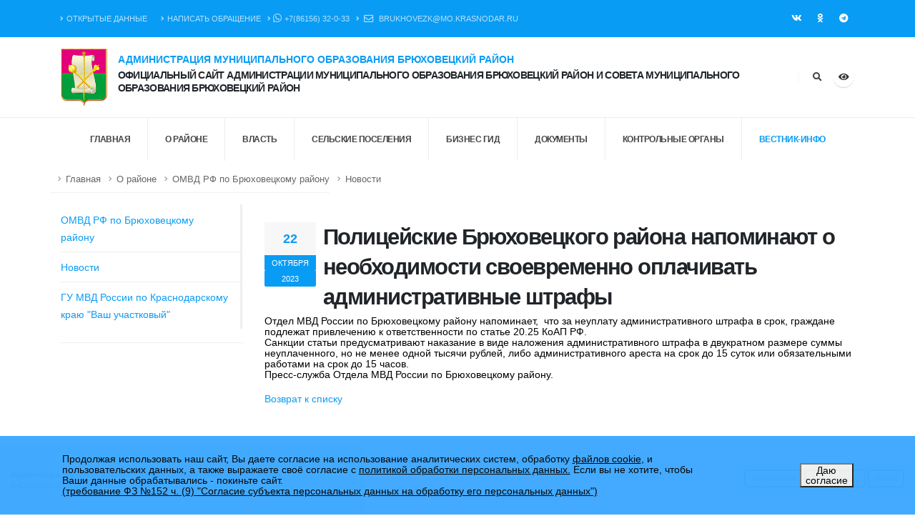

--- FILE ---
content_type: text/html; charset=UTF-8
request_url: https://bruhoveckaya.ru/raion/OMVD_RF_po_BR/news/?ELEMENT_ID=52355
body_size: 22917
content:

<!DOCTYPE html>
<html>
	<head>

		<!-- Basic -->
		<meta charset="utf-8">
		<meta http-equiv="X-UA-Compatible" content="IE=edge">
		<meta name="yandex-verification" content="57695438df0bdcd8" />	

		<title>Полицейские Брюховецкого района напоминают о необходимости своевременно оплачивать административные штрафы</title>
		
		<meta http-equiv="Content-Type" content="text/html; charset=UTF-8" />
<meta name="robots" content="index, follow" />
<meta name="keywords" content="Брюховецкий район, Брюховецкая, администрация муниципального образования Брюховецкий район, новости, глава района, муниципальный заказ, административная реформа" />
<meta name="description" content="Новостной портал администрации муниципального образования Брюховецкий район" />
<link href="/bitrix/js/socialservices/css/ss.min.css?16699270994772" type="text/css"  rel="stylesheet" />
<link href="/bitrix/js/ui/design-tokens/dist/ui.design-tokens.min.css?167446592322029" type="text/css"  rel="stylesheet" />
<link href="/bitrix/cache/css/s1/site_new_str/template_bda5e3f0d3d77cc99bb6f00e376eb088/template_bda5e3f0d3d77cc99bb6f00e376eb088_v1.css?17612893824482" type="text/css"  data-template-style="true" rel="stylesheet" />
<link href="/bitrix/panel/main/popup.min.css?167446574720774" type="text/css"  data-template-style="true"  rel="stylesheet" />
<script type="text/javascript">if(!window.BX)window.BX={};if(!window.BX.message)window.BX.message=function(mess){if(typeof mess==='object'){for(let i in mess) {BX.message[i]=mess[i];} return true;}};</script>
<script type="text/javascript">(window.BX||top.BX).message({'JS_CORE_LOADING':'Загрузка...','JS_CORE_NO_DATA':'- Нет данных -','JS_CORE_WINDOW_CLOSE':'Закрыть','JS_CORE_WINDOW_EXPAND':'Развернуть','JS_CORE_WINDOW_NARROW':'Свернуть в окно','JS_CORE_WINDOW_SAVE':'Сохранить','JS_CORE_WINDOW_CANCEL':'Отменить','JS_CORE_WINDOW_CONTINUE':'Продолжить','JS_CORE_H':'ч','JS_CORE_M':'м','JS_CORE_S':'с','JSADM_AI_HIDE_EXTRA':'Скрыть лишние','JSADM_AI_ALL_NOTIF':'Показать все','JSADM_AUTH_REQ':'Требуется авторизация!','JS_CORE_WINDOW_AUTH':'Войти','JS_CORE_IMAGE_FULL':'Полный размер'});</script>

<script type="text/javascript" src="/bitrix/js/main/core/core.min.js?1703763967219752"></script>

<script>BX.setJSList(['/bitrix/js/main/core/core_ajax.js','/bitrix/js/main/core/core_promise.js','/bitrix/js/main/polyfill/promise/js/promise.js','/bitrix/js/main/loadext/loadext.js','/bitrix/js/main/loadext/extension.js','/bitrix/js/main/polyfill/promise/js/promise.js','/bitrix/js/main/polyfill/find/js/find.js','/bitrix/js/main/polyfill/includes/js/includes.js','/bitrix/js/main/polyfill/matches/js/matches.js','/bitrix/js/ui/polyfill/closest/js/closest.js','/bitrix/js/main/polyfill/fill/main.polyfill.fill.js','/bitrix/js/main/polyfill/find/js/find.js','/bitrix/js/main/polyfill/matches/js/matches.js','/bitrix/js/main/polyfill/core/dist/polyfill.bundle.js','/bitrix/js/main/core/core.js','/bitrix/js/main/polyfill/intersectionobserver/js/intersectionobserver.js','/bitrix/js/main/lazyload/dist/lazyload.bundle.js','/bitrix/js/main/polyfill/core/dist/polyfill.bundle.js','/bitrix/js/main/parambag/dist/parambag.bundle.js']);
</script>
<script type="text/javascript">(window.BX||top.BX).message({'pull_server_enabled':'N','pull_config_timestamp':'0','pull_guest_mode':'N','pull_guest_user_id':'0'});(window.BX||top.BX).message({'PULL_OLD_REVISION':'Для продолжения корректной работы с сайтом необходимо перезагрузить страницу.'});</script>
<script type="text/javascript">(window.BX||top.BX).message({'JS_CORE_LOADING':'Загрузка...','JS_CORE_NO_DATA':'- Нет данных -','JS_CORE_WINDOW_CLOSE':'Закрыть','JS_CORE_WINDOW_EXPAND':'Развернуть','JS_CORE_WINDOW_NARROW':'Свернуть в окно','JS_CORE_WINDOW_SAVE':'Сохранить','JS_CORE_WINDOW_CANCEL':'Отменить','JS_CORE_WINDOW_CONTINUE':'Продолжить','JS_CORE_H':'ч','JS_CORE_M':'м','JS_CORE_S':'с','JSADM_AI_HIDE_EXTRA':'Скрыть лишние','JSADM_AI_ALL_NOTIF':'Показать все','JSADM_AUTH_REQ':'Требуется авторизация!','JS_CORE_WINDOW_AUTH':'Войти','JS_CORE_IMAGE_FULL':'Полный размер'});</script>
<script type="text/javascript">(window.BX||top.BX).message({'LANGUAGE_ID':'ru','FORMAT_DATE':'DD.MM.YYYY','FORMAT_DATETIME':'DD.MM.YYYY HH:MI:SS','COOKIE_PREFIX':'BITRIX_SM','SERVER_TZ_OFFSET':'10800','UTF_MODE':'Y','SITE_ID':'s1','SITE_DIR':'/','USER_ID':'','SERVER_TIME':'1770036642','USER_TZ_OFFSET':'0','USER_TZ_AUTO':'Y','bitrix_sessid':'2c1cf7a8c88d674e25aac3b66b0c93a0'});</script>


<script type="text/javascript"  src="/bitrix/cache/js/s1/site_new_str/kernel_main/kernel_main_v1.js?1761300963188610"></script>
<script type="text/javascript" src="/bitrix/js/main/jquery/jquery-3.6.1.min.js?167023537389664"></script>
<script type="text/javascript" src="/bitrix/js/ui/dexie/dist/dexie3.bundle.min.js?166992713688295"></script>
<script type="text/javascript" src="/bitrix/js/main/core/core_ls.min.js?14696276917365"></script>
<script type="text/javascript" src="/bitrix/js/main/core/core_frame_cache.min.js?170376396711210"></script>
<script type="text/javascript" src="/bitrix/js/pull/protobuf/protobuf.min.js?161833121276433"></script>
<script type="text/javascript" src="/bitrix/js/pull/protobuf/model.min.js?161833121214190"></script>
<script type="text/javascript" src="/bitrix/js/rest/client/rest.client.min.js?16183317179240"></script>
<script type="text/javascript" src="/bitrix/js/pull/client/pull.client.min.js?168018492748309"></script>
<script type="text/javascript" src="/bitrix/js/socialservices/ss.js?13619631651419"></script>
<script type="text/javascript">BX.setJSList(['/bitrix/js/main/core/core_fx.js','/bitrix/js/main/pageobject/pageobject.js','/bitrix/js/main/core/core_window.js','/bitrix/js/main/session.js','/bitrix/js/main/utils.js','/bitrix/js/main/core/core_dd.js','/bitrix/js/main/date/main.date.js','/bitrix/js/main/core/core_date.js','/bitrix/js/main/core/core_timer.js','/bitrix/js/main/dd.js','/bitrix/js/main/core/core_tooltip.js']);</script>
<script type="text/javascript">BX.setCSSList(['/bitrix/components/bitrix/system.auth.form/templates/.default/style.css','/bitrix/components/niges/cookiesaccept/templates/.default/style.css','/bitrix/templates/site_new_str/template_styles.css']);</script>
<meta property="og:title" content="" />
<meta property="og:description" content="" />
<meta property="og:image" content="" />
<meta property="twitter:title" content="" />
<meta property="twitter:description" content="" />
<meta property="twitter:image" content="" />
<script type="text/javascript">
if (window == window.top) {
	document.addEventListener("DOMContentLoaded", function() {
		var div = document.createElement("div"); div.innerHTML = ' <div id="nca-cookiesaccept-line" class="nca-cookiesaccept-line style-1 "> <div id="nca-nca-position-left"id="nca-bar" class="nca-bar nca-style- nca-animation-none nca-position-left"> <div class="nca-cookiesaccept-line-text"><p>Продолжая использовать наш сайт, Вы даете согласие на использование аналитических систем, обработку <a href="https://ru.wikipedia.org/wiki/Cookie" target="_blank" rel="noopener">файлов cookie</a>, и пользовательских данных, а также выражаете своё согласие с <a href="https://www.bruhoveckaya.ru/vlast/administraciya/politikapd.php" target="_blank" rel="noopener">политикой обработки персональных данных.</a> Если вы не хотите, чтобы Ваши данные обрабатывались - покиньте сайт.</p> <p><a href="http://www.consultant.ru/document/cons_doc_LAW_61801/6c94959bc017ac80140621762d2ac59f6006b08c/" target="_blank" rel="noopener">(требование ФЗ №152 ч. (9) "Согласие субъекта персональных данных на обработку его персональных данных")</a></p></div> <div><button type="button" id="nca-cookiesaccept-line-accept-btn" onclick="ncaCookieAcceptBtn()" >Даю согласие</button></div> </div> </div> ';
		document.body.appendChild(div);
	});
}
function ncaCookieAcceptBtn(){ 
	var alertWindow = document.getElementById("nca-cookiesaccept-line"); alertWindow.remove();
	var cookie_string = "NCA_COOKIE_ACCEPT_1" + "=" + escape("Y"); 
	var expires = new Date((new Date).getTime() + (1000 * 60 * 60 * 24 * 1500)); 
	cookie_string += "; expires=" + expires.toUTCString(); 
	cookie_string += "; path=" + escape ("/"); 
	document.cookie = cookie_string; 	
}
function ncaCookieAcceptCheck(){
	var closeCookieValue = "N"; 
	var value = "; " + document.cookie;
	var parts = value.split("; " + "NCA_COOKIE_ACCEPT_1" + "=");
	if (parts.length == 2) { 
		closeCookieValue = parts.pop().split(";").shift(); 
	}
	if(closeCookieValue != "Y") { 
		/*document.head.insertAdjacentHTML("beforeend", "<style>#nca-cookiesaccept-line {display:flex}</style>")*/
	} else { 
		document.head.insertAdjacentHTML("beforeend", "<style>#nca-cookiesaccept-line {display:none}</style>")
	}
}
ncaCookieAcceptCheck();
</script>
 <style> .nca-cookiesaccept-line { box-sizing: border-box !important; margin: 0 !important; border: none !important; width: 100% !important; min-height: 10px !important; max-height: 250px !important; display: block; clear: both !important; padding: 25px !important; position: fixed; bottom: 0px !important; opacity: 0.97; transform: translateY(0%); z-index: 99999; } .nca-cookiesaccept-line > div { display: flex; align-items: center; } .nca-cookiesaccept-line > div > div { padding-left: 5%; padding-right: 5%; } .nca-cookiesaccept-line a { color: inherit; text-decoration:underline; } @media screen and (max-width:767px) { .nca-cookiesaccept-line > div > div { padding-left: 1%; padding-right: 1%; } } </style> 



<script type="text/javascript">var _ba = _ba || []; _ba.push(["aid", "119a937adbb5daaf0b62c1720e80ed08"]); _ba.push(["host", "bruhoveckaya.ru"]); (function() {var ba = document.createElement("script"); ba.type = "text/javascript"; ba.async = true;ba.src = (document.location.protocol == "https:" ? "https://" : "http://") + "bitrix.info/ba.js";var s = document.getElementsByTagName("script")[0];s.parentNode.insertBefore(ba, s);})();</script>


	
		
		<!-- Favicon -->
		<link rel="shortcut icon" href="/bitrix/templates/.default/total_content/img/favicon.ico" type="image/x-icon" />

		<!-- Mobile Metas -->
		<meta name="viewport" content="width=device-width, initial-scale=1, minimum-scale=1.0, shrink-to-fit=no">
		<!-- Style Bitrix-->
		<link rel="stylesheet" href="/bitrix/templates/.default/total_content/template_styles.css">
		
		<!-- Vendor CSS -->
		<link rel="stylesheet" href="/bitrix/templates/.default/total_content/vendor/bootstrap/css/bootstrap.min.css">
		<link rel="stylesheet" href="/bitrix/templates/.default/total_content/vendor/fontawesome-free/css/all.min.css">
		<link rel="stylesheet" href="/bitrix/templates/.default/total_content/vendor/animate/animate.min.css">
		<link rel="stylesheet" href="/bitrix/templates/.default/total_content/vendor/simple-line-icons/css/simple-line-icons.min.css">
		<link rel="stylesheet" href="/bitrix/templates/.default/total_content/vendor/owl.carousel/assets/owl.carousel.min.css">
		<link rel="stylesheet" href="/bitrix/templates/.default/total_content/vendor/owl.carousel/assets/owl.theme.default.min.css">
		<link rel="stylesheet" href="/bitrix/templates/.default/total_content/vendor/magnific-popup/magnific-popup.min.css">
		<link rel="stylesheet" href="/bitrix/templates/.default/total_content/vendor/fancybox/dist/jquery.fancybox.min.css">

		<!-- Theme CSS -->
		<link rel="stylesheet" href="/bitrix/templates/.default/total_content/css/theme.css">
		<link rel="stylesheet" href="/bitrix/templates/.default/total_content/css/theme-elements.css">
		<link rel="stylesheet" href="/bitrix/templates/.default/total_content/css/theme-blog.css">
		<link rel="stylesheet" href="/bitrix/templates/.default/total_content/css/theme-shop.css">

		<!-- Current Page CSS -->
		<link rel="stylesheet" href="/bitrix/templates/.default/total_content/vendor/rs-plugin/css/settings.css">
		<link rel="stylesheet" href="/bitrix/templates/.default/total_content/vendor/rs-plugin/css/layers.css">
		<link rel="stylesheet" href="/bitrix/templates/.default/total_content/vendor/rs-plugin/css/navigation.css">
		
		<!-- Skin CSS -->
		<link rel="stylesheet" href="/bitrix/templates/.default/total_content/css/skins/skin-corporate-8.css"> 

		<!-- Theme Custom CSS -->
		<link rel="stylesheet" href="/bitrix/templates/.default/total_content/css/custom.css">
		
		<link rel="stylesheet" href="/bitrix/templates/.default/total_content/css/main.css">
		
		<!--Versiya dlya slabovid -->		
		<link rel="stylesheet" href="/bitrix/templates/vdslab/css/bvi.min.css" type="text/css">
		<link rel="stylesheet" href="/bitrix/templates/vdslab/css/bvi-font.min.css" type="text/css">

		<!-- Head Libs -->
		<script src="/bitrix/templates/.default/total_content/vendor/modernizr/modernizr.min.js"></script>

	</head>
	
	<body class="loading-overlay-showing" data-plugin-page-transition data-loading-overlay data-plugin-options="{'hideDelay': 500}">
			
		<div class="loading-overlay">
			<div class="bounce-loader">
				<div class="bounce1"></div>
				<div class="bounce2"></div>
				<div class="bounce3"></div>
			</div>
		</div>		
	
	<div class="row"><div class="col"></div></div>
	
	<div class="body">
		

<header id="header" data-plugin-options="{'stickyEnabled': true, 'stickyEnableOnBoxed': true, 'stickyEnableOnMobile': true, 'stickyStartAt': 164, 'stickySetTop': '-164px', 'stickyChangeLogo': false}">
<!--<header id="header">-->
	<div class="header-body border-0">
		<div class="header-top header-top-default border-bottom-0 bg-color-primary">
			<div class="container">
				<div class="header-row py-2">
					<div class="header-column justify-content-start">
						<div class="header-row">
							<nav class="header-nav-top">
								<ul class="nav nav-pills text-uppercase text-2">
									<li class="nav-item nav-item-anim-icon">
	<a class="nav-link pl-0 text-light opacity-7" href="/law-map/"><i class="fas fa-angle-right"></i>Открытые данные</a>
</li>
<li class="nav-item nav-item-anim-icon">
	<a class="nav-link text-light opacity-7 pr-0" href="/vlast/officials/obrasheniya_grazhdan/virt_priemn/"><i class="fas fa-angle-right"></i>Написать обращение</a>
</li>									<li class="nav-item nav-item-anim-icon">
										<a class="nav-link text-light opacity-7 pr-0" href="tel:+7(86156) 32-0-33"><i class="fas fa-angle-right"></i><i class="fab fa-whatsapp text-4"style="top: 0;"></i>+7(86156) 32-0-33</a>
									</li>
									<li class="nav-item nav-item-anim-icon">
										<a class="nav-link text-light opacity-7 pr-0" href="mailto:brukhovezk@mo.krasnodar.ru">
											<i class="fas fa-angle-right"></i>
											<i class="far fa-envelope text-4" style="top: 1px;"></i> brukhovezk@mo.krasnodar.ru
										</a>
									</li>										
								</ul>
							</nav>
						</div>
					</div>
					<div class="header-column justify-content-end">
						<div class="header-row">
							<ul class="header-social-icons social-icons d-none d-sm-block social-icons-clean social-icons-icon-light">
								<li class="social-icons-facebook"><a href="https://vk.com/club175237449/" target="_blank" title="ВКонтакте"><i class="fab fa-vk"></i></a></li>
<li class="social-icons-facebook"><a href="https://ok.ru/group/54675465044052" target="_blank" title="Одноклассники"><i class="fab fa-odnoklassniki"></i></a></li>
<li class="social-icons-facebook"><a href="https://t.me/adm_bryukhovetsky_raion" target="_blank" title="Telegram"><i class="fab fa-telegram"></i></a></li>
							</ul>
						</div>
					</div>
				</div>
			</div>
		</div>
		<div class="header-container container">
			<div class="header-row py-0">
				
				<div class="header-column justify-content-start order-1 order-md-1">
					<div class="header-row">
						<div class="header-logo">
						<a href="/">
	<img alt="gerb" height="80" src="/images/logo/logo.png">
</a>										
						</div>
					</div>
				</div>
				<div class="header-column justify-content-start order-2 order-md-2">
					<div class="header-row">
					<div class="col-lg-12">
						<div class="wm-header-title">
							<span class="text-primary font-weight-bold alternative-font-2">
								АДМИНИСТРАЦИЯ МУНИЦИПАЛЬНОГО ОБРАЗОВАНИЯ БРЮХОВЕЦКИЙ РАЙОН									
							</span>
						</div>
						<h5 class="d-none d-sm-block">
						Официальный сайт администрации муниципального образования Брюховецкий район и Совета муниципального образования Брюховецкий район									
						</h5>
					</div>
					</div>								
				</div>
				<div class="header-column justify-content-end order-3 order-md-3">
					<div class="header-row">
						<div class="header-nav-features">
							
<div class="header-nav-feature header-nav-features-search d-inline-flex">
	<a href="#" class="header-nav-features-toggle" data-focus="headerSearch"><i class="fas fa-search header-nav-top-icon"></i></a>
	<div class="header-nav-features-dropdown header-nav-features-dropdown-mobile-fixed" id="headerTopSearchDropdown">
		<form role="search" action="/search/index.php" method="get">
			<div class="simple-search input-group">
				<input class="form-control text-1" id="headerSearch" name="q" type="text" value="" placeholder="Поиск...">
				<span class="input-group-append">
					<button class="btn" type="submit">
						<i class="fa fa-search header-nav-top-icon"></i>
					</button>
				</span>
			</div>
		</form>
	</div>
</div>						</div>
						
						<ul class="header-social-icons social-icons d-none d-sm-block">
							<li class="social-icons-facebook"><a href="#" class="bvi-open" title="Версия для слабовидящих"><i class="fas fa-eye"></i></a></li>
						</ul>					
						
					</div>
				</div>
			</div>
		</div>
		<div class="header-nav-bar header-nav-bar-top-border bg-light">
			<div class="header-container container">
				<div class="header-row">
					<div class="header-column">
						<div class="header-row justify-content-end">
							<div class="header-nav p-0">
								<div class="header-nav header-nav-line header-nav-divisor header-nav-spaced justify-content-lg-center">												
								

<div class="header-nav-main header-nav-main-square header-nav-main-effect-1 header-nav-main-sub-effect-1">
	<nav class="collapse">
		<ul class="nav nav-pills flex-column flex-lg-row" id="mainNav">	
		

	
	
					<li class="dropdown">
				<a class="dropdown-item" class="" href="/">ГЛАВНАЯ</a>
				<ul class="dropdown-menu">
		
	
	

	
	
		
						
				<li>
				<a href="/vlast/officials/obrasheniya_grazhdan/virt_priemn/" class="dropdown-item" class="">Виртуальная приемная</a>			
				
			
		
	
	

	
	
		
						
				<li>
				<a href="/vlast/administraciya/grafik_priema_grazhdan/" class="dropdown-item" class="">График приема граждан</a>			
				
			
		
	
	

	
	
		
						
				<li>
				<a href="/vlast/administraciya/kontakts/" class="dropdown-item" class="">Контакты</a>			
				
			
		
	
	

	
	
				
			<li class="dropdown-submenu">
			<a class="dropdown-item" class="" href="/regulatory/admin_reforma/">Административная реформа</a>
				<ul class="dropdown-menu">
			
		
	
	

	
	
		
						
				<li>
				<a href="/regulatory/admin_reforma/af_norm_dok/" class="dropdown-item" class="">Нормативные документы (архив)</a>			
				
			
		
	
	

	
	
		
						
				<li>
				<a href="/regulatory/admin_reforma/legislative_acts_on_administrative_reform/" class="dropdown-item" class="">Архив административных регламентов</a>			
				
			
		
	
	

	
	
		
						
				<li>
				<a href="/regulatory/admin_reforma/reestr-administrativnykh-reglamentov/" class="dropdown-item" class="">Реестр административных регламентов</a>			
				
			
		
	
	

	
	
		
						
				<li>
				<a href="/regulatory/admin_reforma/administrative_regulations/" class="dropdown-item" class="">Административные регламенты</a>			
				
			
		
	
	

	
	
		
						
				<li>
				<a href="/regulatory/admin_reforma/tekhnologicheskie-skhemy/" class="dropdown-item" class="">Технологические схемы предоставления государственных и муниципальных услуг</a>			
				
			
		
	
	

	
	
		
						
				<li>
				<a href="/regulatory/admin_reforma/preim-pol-gosmun-uslug/" class="dropdown-item" class="">Преимущества получения государственных и муниципальных услуг</a>			
				
			
		
	
	

	
	
		
						
				<li>
				<a href="http://www.e-mfc.ru/mfc/75/" class="dropdown-item" class="">Филиал ГАУ КК «МФЦ КК» в Брюховецком районе</a>			
				
			
		
	
	

	
	
		
						
				<li>
				<a href="https://beta.gosuslugi.ru/" class="dropdown-item" class="">Портал государственных услуг Российской Федерации</a>			
				
			
		
	
	

			</ul></li>	
	
		
						
				<li>
				<a href="/law-map/" class="dropdown-item" class="">Открытые данные</a>			
				
			
		
	
	

			</ul></li>	
	
					<li class="dropdown">
				<a class="dropdown-item" class="" href="/raion/">О районе</a>
				<ul class="dropdown-menu">
		
	
	

	
	
		
						
				<li>
				<a href="/raion/index.php" class="dropdown-item" class="">О районе</a>			
				
			
		
	
	

	
	
		
						
				<li>
				<a href="/raion/gerb.php" class="dropdown-item" class="">Символика</a>			
				
			
		
	
	

	
	
		
						
				<li>
				<a href="/raion/history.php" class="dropdown-item" class="">История</a>			
				
			
		
	
	

	
	
				
			<li class="dropdown-submenu">
			<a class="dropdown-item" class="" href="/raion/info/80-let-velikoy-pobedy/">Герои земли Брюховецкой</a>
				<ul class="dropdown-menu">
			
		
	
	

	
	
		
						
				<li>
				<a href="/raion/info/80-let-velikoy-pobedy/index.php" class="dropdown-item" class="">80 лет Великой Победы</a>			
				
			
		
	
	

	
	
		
						
				<li>
				<a href="/80" class="dropdown-item" class="">Как освобождали Брюховецкий район</a>			
				
			
		
	
	

	
	
		
						
				<li>
				<a href="/raion/info/80-let-velikoy-pobedy/fotoalbom/" class="dropdown-item" class="">Фотоальбом</a>			
				
			
		
	
	

	
	
		
						
				<li>
				<a href="/raion/info/80-let-velikoy-pobedy/frontovye-pisma/" class="dropdown-item" class="">Фронтовые письма</a>			
				
			
		
	
	

	
	
		
						
				<li>
				<a href="/raion/info/80-let-velikoy-pobedy/prishlite-vashe-pismo-s-fronta/" class="dropdown-item" class="">Пришлите Ваше письмо с фронта</a>			
				
			
		
	
	

			</ul></li>	
	
		
						
				<li>
				<a href="/raion/pochetnye-grazhdane/" class="dropdown-item" class="">Почетные граждане Брюховецкого района</a>			
				
			
		
	
	

	
	
				
			<li class="dropdown-submenu">
			<a class="dropdown-item" class="" href="/raion/shem_raion/">Схема территориального планирования</a>
				<ul class="dropdown-menu">
			
		
	
	

	
	
		
						
				<li>
				<a href="/raion/shem_raion/index.php" class="dropdown-item" class="">Схема территориального планирования</a>			
				
			
		
	
	

	
	
		
						
				<li>
				<a href="/mo/batur/plans.php" class="dropdown-item" class="">Генеральный план Батуринского сельского поселения</a>			
				
			
		
	
	

	
	
		
						
				<li>
				<a href="/mo/bolsh/plans.php" class="dropdown-item" class="">Генеральный план Большебейсугского сельского поселения</a>			
				
			
		
	
	

	
	
		
						
				<li>
				<a href="/mo/bruhov/plans.php" class="dropdown-item" class="">Генеральный план Брюховецкого сельского поселения</a>			
				
			
		
	
	

	
	
		
						
				<li>
				<a href="/mo/novod/plans.php" class="dropdown-item" class="">Генеральный план Новоджерелиевского сельского поселения</a>			
				
			
		
	
	

	
	
		
						
				<li>
				<a href="/mo/novos/plans.php" class="dropdown-item" class="">Генеральный план Новосельского сельского поселения</a>			
				
			
		
	
	

	
	
		
						
				<li>
				<a href="/mo/svobod/plans.php" class="dropdown-item" class="">Генеральный план Свободненского сельского поселения</a>			
				
			
		
	
	

	
	
		
						
				<li>
				<a href="/mo/chepig/plans.php" class="dropdown-item" class="">Генеральный план Чепигинского сельского поселения</a>			
				
			
		
	
	

	
	
		
						
				<li>
				<a href="/upload_files/Проект нормативов ГП МОБР от 15 10 2014.doc" class="dropdown-item" class="">НОРМАТИВЫ ГРАДОСТРОИТЕЛЬНОГО ПРОЕКТИРОВАНИЯ МУНИЦИПАЛЬНОГО ОБРАЗОВАНИЯ БРЮХОВЕЦКИЙ РАЙОН</a>			
				
			
		
	
	

			</ul></li>	
	
				
			<li class="dropdown-submenu">
			<a class="dropdown-item" class="" href="/raion/ekonomika/">Экономика</a>
				<ul class="dropdown-menu">
			
		
	
	

	
	
		
						
				<li>
				<a href="/raion/ekonomika/index.php" class="dropdown-item" class="">Экономика</a>			
				
			
		
	
	

	
	
		
						
				<li>
				<a href="/raion/ekonomika/apk/" class="dropdown-item" class="">Агропромышленный комплекс</a>			
				
			
		
	
	

	
	
		
						
				<li>
				<a href="/raion/ekonomika/imushchestvennaya-podderzhka-subektov-msp/" class="dropdown-item" class="">Имущественная поддержка субъектов МСП</a>			
				
			
		
	
	

			</ul></li>	
	
				
			<li class="dropdown-submenu">
			<a class="dropdown-item" class="" href="/raion/soch_cfer/">Социальная сфера</a>
				<ul class="dropdown-menu">
			
		
	
	

	
	
		
						
				<li>
				<a href="/raion/soch_cfer/index.php" class="dropdown-item" class="">Социальная сфера</a>			
				
			
		
	
	

	
	
		
						
				<li>
				<a href="/raion/soch_cfer/szn/" class="dropdown-item" class="">Социальная защита населения</a>			
				
			
		
	
	

	
	
		
						
				<li>
				<a href="/raion/soch_cfer/registration_of_citizens_in_need_of_better_housing_conditions/" class="dropdown-item" class="">Улучшение жилищных условий</a>			
				
			
		
	
	

	
	
		
						
				<li>
				<a href="/raion/soch_cfer/chzannas/" class="dropdown-item" class="">Центр занятости населения</a>			
				
			
		
	
	

	
	
		
						
				<li>
				<a href="/raion/soch_cfer/pens_fond/" class="dropdown-item" class="">Социальный фонд</a>			
				
			
		
	
	

	
	
		
						
				<li>
				<a href="/raion/soch_cfer/sem_det/" class="dropdown-item" class="">Семья и детство</a>			
				
			
		
	
	

	
	
		
						
				<li>
				<a href="/raion/soch_cfer/obraz/" class="dropdown-item" class="">Образование</a>			
				
			
		
	
	

	
	
		
						
				<li>
				<a href="/vlast/administraciya/otdels/otdel_molodezhi/youth_policy/" class="dropdown-item" class="">Молодежная политика</a>			
				
			
		
	
	

	
	
		
						
				<li>
				<a href="http://bruh-crb.ru/" class="dropdown-item" class="">ГБУЗ &quot;Центральная районная больница&quot;</a>			
				
			
		
	
	

	
	
		
						
				<li>
				<a href="/raion/soch_cfer/biblio/" class="dropdown-item" class="">Библиотеки района</a>			
				
			
		
	
	

			</ul></li>	
	
				
			<li class="dropdown-submenu">
			<a class="dropdown-item" class="" href="/raion/territorial_defense_commission_izberatelnaya_bryukhovetskiy_district/">Территориальная избирательная комиссия Брюховецкой</a>
				<ul class="dropdown-menu">
			
		
	
	

	
	
		
						
				<li>
				<a href="/raion/territorial_defense_commission_izberatelnaya_bryukhovetskiy_district/index.php" class="dropdown-item" class="">О комиссии</a>			
				
			
		
	
	

	
	
		
						
				<li>
				<a href="/raion/territorial_defense_commission_izberatelnaya_bryukhovetskiy_district/documents_electoral_commission/" class="dropdown-item" class="">Решения</a>			
				
			
		
	
	

	
	
		
						
				<li>
				<a href="/raion/territorial_defense_commission_izberatelnaya_bryukhovetskiy_district/news/" class="dropdown-item" class="">Новости</a>			
				
			
		
	
	

	
	
		
						
				<li>
				<a href="/raion/territorial_defense_commission_izberatelnaya_bryukhovetskiy_district/precinct-election-commissions/" class="dropdown-item" class="">Избирательные комиссии</a>			
				
			
		
	
	

	
	
		
						
				<li>
				<a href="/raion/territorial_defense_commission_izberatelnaya_bryukhovetskiy_district/elections/" class="dropdown-item" class="">Выборы и референдумы</a>			
				
			
		
	
	

	
	
		
						
				<li>
				<a href="/raion/territorial_defense_commission_izberatelnaya_bryukhovetskiy_district/electoral_legislation/" class="dropdown-item" class="">Избирательное законодательство по выборам и референдумам</a>			
				
			
		
	
	

	
	
		
						
				<li>
				<a href="/raion/territorial_defense_commission_izberatelnaya_bryukhovetskiy_district/rabota-s-obrashcheniyami/" class="dropdown-item" class="">Работа с обращениями</a>			
				
			
		
	
	

	
	
		
						
				<li>
				<a href="/raion/territorial_defense_commission_izberatelnaya_bryukhovetskiy_district/banera-i-ssylki/" class="dropdown-item" class="">Баннеры и ссылки</a>			
				
			
		
	
	

	
	
		
						
				<li>
				<a href="/raion/territorial_defense_commission_izberatelnaya_bryukhovetskiy_district/archive_of_elections_and_referenda/" class="dropdown-item" class="">Архив выборов</a>			
				
			
		
	
	

	
	
		
						
				<li>
				<a href="/raion/territorial_defense_commission_izberatelnaya_bryukhovetskiy_district/obuchenie/" class="dropdown-item" class="">Обучение</a>			
				
			
		
	
	

	
	
		
						
				<li>
				<a href="/raion/territorial_defense_commission_izberatelnaya_bryukhovetskiy_district/raising_the_legal_culture_of_the_election_process/" class="dropdown-item" class="">Повышение правовой культуры</a>			
				
			
		
	
	

			</ul></li>	
	
				
			<li class="dropdown-submenu">
			<a class="dropdown-item" class="" href="/raion/bezopasnost/">Безопасность</a>
				<ul class="dropdown-menu">
			
		
	
	

	
	
		
						
				<li>
				<a href="/raion/bezopasnost/index.php" class="dropdown-item" class="">Безопасность</a>			
				
			
		
	
	

	
	
		
						
				<li>
				<a href="/raion/bezopasnost/antiterroristicheskaya-komissiya/" class="dropdown-item" class="">Антитеррористическая комиссия</a>			
				
			
		
	
	

	
	
		
						
				<li>
				<a href="/raion/bezopasnost/antinarkoticheskaya-komissiya/" class="dropdown-item" class="">Антинаркотическая комиссия</a>			
				
			
		
	
	

	
	
		
						
				<li>
				<a href="/raion/bezopasnost/koordinatsionnaya-komissiya/" class="dropdown-item" class="">Координационная комиссия по профилактике правонарушений</a>			
				
			
		
	
	

	
	
		
						
				<li>
				<a href="/raion/bezopasnost/migratsiya/" class="dropdown-item" class="">Миграция</a>			
				
			
		
	
	

	
	
		
						
				<li>
				<a href="/raion/bezopasnost/munitsipalnyy-shtab/" class="dropdown-item" class="">Муниципальный штаб по координации деятельности народных дружин</a>			
				
			
		
	
	

			</ul></li>	
	
		
						
				<li>
				<a href="/raion/Pravovoe_informirovanie/" class="dropdown-item" class="">Юридическая помощь населению</a>			
				
			
		
	
	

	
	
				
			<li class="dropdown-submenu">
			<a class="dropdown-item" class="" href="/raion/OMVD_RF_po_BR/">ОМВД РФ по Брюховецкому району</a>
				<ul class="dropdown-menu">
			
		
	
	

	
	
		
						
				<li>
				<a href="/raion/OMVD_RF_po_BR/index.php" class="dropdown-item" class="">ОМВД РФ по Брюховецкому району</a>			
				
			
		
	
	

	
	
		
						
				<li>
				<a href="/raion/OMVD_RF_po_BR/news/" class="dropdown-item" class="dropdown-toggle active">Новости</a>			
				
			
		
	
	

	
	
		
						
				<li>
				<a href="https://23.mvd.ru/contact_information" class="dropdown-item" class="">ГУ МВД России по Краснодарскому краю &quot;Ваш участковый&quot;</a>			
				
			
		
	
	

			</ul></li>	
	
				
			<li class="dropdown-submenu">
			<a class="dropdown-item" class="" href="/raion/obchestvo/">Общество</a>
				<ul class="dropdown-menu">
			
		
	
	

	
	
		
						
				<li>
				<a href="/raion/obchestvo/index.php" class="dropdown-item" class="">Общество</a>			
				
			
		
	
	

	
	
		
						
				<li>
				<a href="/raion/obchestvo/obshchestvennaya-palata/" class="dropdown-item" class="">Общественная палата муниципального образования Брюховецкий район</a>			
				
			
		
	
	

	
	
		
						
				<li>
				<a href="/raion/obchestvo/kazach/" class="dropdown-item" class="">Казачество</a>			
				
			
		
	
	

	
	
		
						
				<li>
				<a href="/raion/obchestvo/sov_vet/" class="dropdown-item" class="">Совет ветеранов</a>			
				
			
		
	
	

	
	
		
						
				<li>
				<a href="/raion/obchestvo/voi/" class="dropdown-item" class="">ВОИ</a>			
				
			
		
	
	

	
	
		
						
				<li>
				<a href="/raion/obchestvo/ooxirib/" class="dropdown-item" class="">Общество охотников и рыболовов</a>			
				
			
		
	
	

	
	
		
						
				<li>
				<a href="/raion/obchestvo/koordinatsionnaya-komissiya/" class="dropdown-item" class="">Координационная комиссия по профилактике правонарушений в муниципальном образовании Брюховецкий район</a>			
				
			
		
	
	

	
	
		
						
				<li>
				<a href="/raion/obchestvo/koordinatsionnoe-soveshchanie/" class="dropdown-item" class="">Постоянно-действующее координационное совещание по обеспечению правопорядка в муниципальном образовании Брюховецкий район</a>			
				
			
		
	
	

	
	
		
						
				<li>
				<a href="/raion/obchestvo/munitsipalnyy-shtab/" class="dropdown-item" class="">Муниципальный штаб по координации деятельности народных дружин на территории муниципального образования Брюховецкий район</a>			
				
			
		
	
	

	
	
		
						
				<li>
				<a href="/raion/obchestvo/obshchestvennye-obedineniya-so-nko/" class="dropdown-item" class="">Общественные объединения (СО НКО)</a>			
				
			
		
	
	

			</ul></li>	
	
				
			<li class="dropdown-submenu">
			<a class="dropdown-item" class="" href="/raion/smi/">СМИ</a>
				<ul class="dropdown-menu">
			
		
	
	

	
	
		
						
				<li>
				<a href="/raion/smi/index.php" class="dropdown-item" class="">СМИ</a>			
				
			
		
	
	

	
	
		
						
				<li>
				<a href="/raion/smi/periodika/" class="dropdown-item" class="">Официальные (муниципальные) периодичные издания</a>			
				
			
		
	
	

	
	
		
						
				<li>
				<a href="/raion/smi/elektronnye-smi/" class="dropdown-item" class="">Электронные СМИ</a>			
				
			
		
	
	

	
	
		
						
				<li>
				<a href="https://bruhoveckaya.ru/raion/smi/ofitsialnye-stranitsy-v-seti-internet/" class="dropdown-item" class="">Официальные страницы в сети Интернет</a>			
				
			
		
	
	

			</ul></li>	
	
		
						
				<li>
				<a href="/raion/photogallery/" class="dropdown-item" class="">Фотогалерея</a>			
				
			
		
	
	

	
	
		
						
				<li>
				<a href="/raion/videogalereya/" class="dropdown-item" class="">Видеогалерея</a>			
				
			
		
	
	

	
	
		
						
				<li>
				<a href="/raion/perepis/" class="dropdown-item" class="">Перепись населения</a>			
				
			
		
	
	

	
	
				
			<li class="dropdown-submenu">
			<a class="dropdown-item" class="" href="/raion/turizm/">Справочник района</a>
				<ul class="dropdown-menu">
			
		
	
	

	
	
		
						
				<li>
				<a href="/raion/turizm/" class="dropdown-item" class="">Гостям района</a>			
				
			
		
	
	

	
	
		
						
				<li>
				<a href="/raion/turizm/police/" class="dropdown-item" class="">Ваш участковый</a>			
				
			
		
	
	

	
	
		
						
				<li>
				<a href="/raion/turizm/vokzal/" class="dropdown-item" class="">Вокзалы</a>			
				
			
		
	
	

	
	
		
						
				<li>
				<a href="/raion/turizm/raspisanie_avtobus/" class="dropdown-item" class="">Расписание движения автобусов по станции Брюховецкая</a>			
				
			
		
	
	

	
	
		
						
				<li>
				<a href="/raion/turizm/hotel/" class="dropdown-item" class="">Гостиницы</a>			
				
			
		
	
	

	
	
		
						
				<li>
				<a href="/raion/turizm/restorani/" class="dropdown-item" class="">Рестораны</a>			
				
			
		
	
	

	
	
		
						
				<li>
				<a href="/raion/turizm/raspisanie/" class="dropdown-item" class="">Расписание движения общественного транспорта</a>			
				
			
		
	
	

	
	
		
						
				<li>
				<a href="/raion/turizm/kompleksnaya-skhema/" class="dropdown-item" class="">Комплексная схема организации дорожного движения Брюховецкого района Краснодарского края</a>			
				
			
		
	
	

			</ul></li>	
	
		
						
				<li>
				<a href="/raion/info" class="dropdown-item" class="">Новости и события</a>			
				
			
		
	
	

	
	
		
						
				<li>
				<a href="/raion/gradostroitelnaya-deyatelnost" class="dropdown-item" class="">Градостроительная деятельность</a>			
				
			
		
	
	

	
	
		
						
				<li>
				<a href="/raion/naruzhnaya-reklama/" class="dropdown-item" class="">Наружная реклама</a>			
				
			
		
	
	

	
	
		
						
				<li>
				<a href="/raion/mery-podderzhki-dlya-uchastnikov-spetsialnoy-voennoy-operatsii-a-takzhe-chlenov-ikh-semey.php" class="dropdown-item" class="">Меры поддержки участников СВО и членов их семей</a>			
				
			
		
	
	

			</ul></li>	
	
					<li class="dropdown">
				<a class="dropdown-item" class="" href="/vlast/">Власть</a>
				<ul class="dropdown-menu">
		
	
	

	
	
		
						
				<li>
				<a href="/vlast/index.php" class="dropdown-item" class="">Власть</a>			
				
			
		
	
	

	
	
		
						
				<li>
				<a href="/vlast/officials" class="dropdown-item" class="">Глава</a>			
				
			
		
	
	

	
	
				
			<li class="dropdown-submenu">
			<a class="dropdown-item" class="" href="/vlast/administraciya/">Администрация</a>
				<ul class="dropdown-menu">
			
		
	
	

	
	
		
						
				<li>
				<a href="/vlast/administraciya/index.php" class="dropdown-item" class="">Администрация</a>			
				
			
		
	
	

	
	
		
						
				<li>
				<a href="/vlast/administraciya/ustav_mo/" class="dropdown-item" class="">Устав муниципального образования</a>			
				
			
		
	
	

	
	
		
						
				<li>
				<a href="/vlast/administraciya/polnomohiya/" class="dropdown-item" class="">Полномочия задачи функции</a>			
				
			
		
	
	

	
	
		
						
				<li>
				<a href="/vlast/administraciya/struktura_administracii/" class="dropdown-item" class="">Структура администрации</a>			
				
			
		
	
	

	
	
		
						
				<li>
				<a href="/vlast/administraciya/zamestiteli_gl_mo/" class="dropdown-item" class="">Заместители главы</a>			
				
			
		
	
	

	
	
		
						
				<li>
				<a href="/vlast/administraciya/otdels/" class="dropdown-item" class="">Отделы и управления</a>			
				
			
		
	
	

	
	
		
						
				<li>
				<a href="/vlast/administraciya/Subordinate_Organizations/" class="dropdown-item" class="">Подведомственные организации</a>			
				
			
		
	
	

	
	
		
						
				<li>
				<a href="/vlast/administraciya/grafik_priema_grazhdan/" class="dropdown-item" class="">График приема граждан</a>			
				
			
		
	
	

	
	
		
						
				<li>
				<a href="/vlast/administraciya/kontakts/" class="dropdown-item" class="">Контакты</a>			
				
			
		
	
	

	
	
		
						
				<li>
				<a href="/vlast/administraciya/rasporyazheniya_administracii/" class="dropdown-item" class="">Распоряжения администрации</a>			
				
			
		
	
	

	
	
		
						
				<li>
				<a href="/vlast/administraciya/infsys.php" class="dropdown-item" class="">Информационные системы</a>			
				
			
		
	
	

	
	
		
						
				<li>
				<a href="/vlast/administraciya/politikapd.php" class="dropdown-item" class="">Политика обработки персональных данных</a>			
				
			
		
	
	

	
	
		
						
				<li>
				<a href="/vlast/administraciya/vakansii/" class="dropdown-item" class="">Муниципальная служба</a>			
				
			
		
	
	

	
	
		
						
				<li>
				<a href="/vlast/administraciya/hot_phone/" class="dropdown-item" class="">Горячие телефоны</a>			
				
			
		
	
	

	
	
		
						
				<li>
				<a href="/vlast/administraciya/zayavlenie-o-vydache-spetspropuska/" class="dropdown-item" class="">Заявление о выдаче спецпропуска</a>			
				
			
		
	
	

	
	
		
						
				<li>
				<a href="/vlast/administraciya/telefony-goryachikh-liniy/" class="dropdown-item" class="">Телефоны горячих линий по вопросам короновируса</a>			
				
			
		
	
	

			</ul></li>	
	
				
			<li class="dropdown-submenu">
			<a class="dropdown-item" class="" href="/vlast/sovet_deputats/">Совет депутатов</a>
				<ul class="dropdown-menu">
			
		
	
	

	
	
		
						
				<li>
				<a href="/vlast/sovet_deputats/" class="dropdown-item" class="">Совет депутатов</a>			
				
			
		
	
	

	
	
		
						
				<li>
				<a href="/vlast/sovet_deputats/predsedatel_soveta_deputatov/" class="dropdown-item" class="">Председатель Совета</a>			
				
			
		
	
	

	
	
		
						
				<li>
				<a href="/vlast/sovet_deputats/deputats/" class="dropdown-item" class="">Депутатский корпус</a>			
				
			
		
	
	

	
	
		
						
				<li>
				<a href="/vlast/sovet_deputats/deyatelnost_deputatov" class="dropdown-item" class="">Деятельность депутатов</a>			
				
			
		
	
	

	
	
		
						
				<li>
				<a href="/vlast/sovet_deputats/sovet_md/" class="dropdown-item" class="">Совет молодых депутатов</a>			
				
			
		
	
	

	
	
		
						
				<li>
				<a href="/vlast/sovet_deputats/novosti_sd/" class="dropdown-item" class="">Новости</a>			
				
			
		
	
	

	
	
		
						
				<li>
				<a href="/regulatory/modep/" class="dropdown-item" class="">Нормативные правовые акты Совета МО Брюховецкий район</a>			
				
			
		
	
	

	
	
		
						
				<li>
				<a href="/vlast/sovet_deputats/sved_doh/" class="dropdown-item" class="">Сведения о доходах</a>			
				
			
		
	
	

	
	
		
						
				<li>
				<a href="/vlast/sovet_deputats/united-russia/" class="dropdown-item" class="">Фракция ВПП &quot;Единая Россия&quot;</a>			
				
			
		
	
	

	
	
		
						
				<li>
				<a href="/vlast/sovet_deputats/nez-antikor/" class="dropdown-item" class="">Независимая антикоррупционная экспертиза</a>			
				
			
		
	
	

			</ul></li>	
	
				
			<li class="dropdown-submenu">
			<a class="dropdown-item" class="" href="/vlast/oprosy-naseleniya/">Опросы населения об эффективности деятельности руководителей органов местного самоуправления муниципальных образований Краснодарского края, унитарных предприятий и учреждений, осуществляющих оказание услуг населению</a>
				<ul class="dropdown-menu">
			
		
	
	

	
	
		
						
				<li>
				<a href="/vlast/oprosy-naseleniya/index.php" class="dropdown-item" class="">Опросы населения об эффективности деятельности руководителей органов местного самоуправления муниципальных образований Краснодарского края, унитарных предприятий и учреждений, осуществляющих оказание услуг населению</a>			
				
			
		
	
	

	
	
		
						
				<li>
				<a href="/vlast/oprosy-naseleniya/pred-itigi.php" class="dropdown-item" class="">Итоги опроса населения с применением  IT-технологий за 2017 год</a>			
				
			
		
	
	

	
	
		
						
				<li>
				<a href="/vlast/oprosy-naseleniya/itogi-oprosa-naseleniya-ob-effektivnosti-deyatelnosti-rukovoditeley-organov-mestnogo-samoupravleniya.php" class="dropdown-item" class="">Итоги опроса населения с применением  IT-технологий за 2018 год</a>			
				
			
		
	
	

	
	
		
						
				<li>
				<a href="/vlast/oprosy-naseleniya/promezhutochnye-itogi-2019.php" class="dropdown-item" class="">Итоги опроса населения, проведенного в 2019 году с использованием  IT-технологий</a>			
				
			
		
	
	

	
	
		
						
				<li>
				<a href="/vlast/oprosy-naseleniya/itogi-1-polugodii-2020-goda.php" class="dropdown-item" class="">Итоги опроса населения, проведенного в 2020 года с использованием IT-технологий</a>			
				
			
		
	
	

	
	
		
						
				<li>
				<a href="/vlast/oprosy-naseleniya/itogi 2021 goda.php" class="dropdown-item" class="">Итоги опроса населения, проведенного в 2021 году с использованием IT - технологий</a>			
				
			
		
	
	

	
	
		
						
				<li>
				<a href="/vlast/oprosy-naseleniya/itogi-oprosa-naseleniya-provedennogo-v-2022-godu-s-ispolzovaniem-it-tekhnologiy.php" class="dropdown-item" class="">Итоги опроса населения, проведенного в 2022 году с использованием IT - технологий</a>			
				
			
		
	
	

	
	
		
						
				<li>
				<a href="/vlast/oprosy-naseleniya/promezhutochnye-itogi-oprosa-naseleniya-provedennogo-v-1-polugodii-2023-goda-s-ispolzovaniem-it-tekh.php" class="dropdown-item" class="">Промежуточные итоги опроса населения, проведенного в 1 полугодии 2023 года с использованием IT-технологий</a>			
				
			
		
	
	

	
	
		
						
				<li>
				<a href="/vlast/oprosy-naseleniya/itogi-oprosa-naseleniya-provedennogo-v-2023-godu-s-ispolzovaniem-it-tekhnologiy.php" class="dropdown-item" class="">Итоги опроса населения, проведенного в 2023 году с использованием IT-технологий</a>			
				
			
		
	
	

	
	
		
						
				<li>
				<a href="/vlast/oprosy-naseleniya/promezhutochnye-itogi-oprosa-naseleniya-provedennogo-v-1-polugodii-2024-goda-s-ispolzovaniem-it-tekh.php" class="dropdown-item" class=""> Промежуточные итоги опроса населения, проведенного в 1 полугодии 2024 года с использованием IT-технологий</a>			
				
			
		
	
	

			</ul></li></ul></li>	
	
					<li class="dropdown">
				<a class="dropdown-item" class="" href="/mo/">Сельские поселения</a>
				<ul class="dropdown-menu">
		
	
	

	
	
				
			<li class="dropdown-submenu">
			<a class="dropdown-item" class="" href="/mo/batur/">Батуринское сельское поселение</a>
				<ul class="dropdown-menu">
			
		
	
	

	
	
		
						
				<li>
				<a href="/mo/batur/index.php" class="dropdown-item" class="">Общая информация о сельском поселении</a>			
				
			
		
	
	

	
	
		
						
				<li>
				<a href="/mo/batur/stuktura_adm/" class="dropdown-item" class="">Структура администрации сельского поселения</a>			
				
			
		
	
	

	
	
		
						
				<li>
				<a href="/mo/batur/the_charter.php" class="dropdown-item" class="">Устав сельского поселения</a>			
				
			
		
	
	

	
	
		
						
				<li>
				<a href="/mo/batur/plans.php" class="dropdown-item" class="">Генеральные планы поселения</a>			
				
			
		
	
	

	
	
		
						
				<li>
				<a href="/mo/batur/pravila-zemlepolzovaniya-i-zastroyki/" class="dropdown-item" class="">Правила землепользования и застройки</a>			
				
			
		
	
	

	
	
		
						
				<li>
				<a href="/mo/batur/sved_pzf.php" class="dropdown-item" class="">Сведения о полномочиях, задачах, функциях</a>			
				
			
		
	
	

	
	
		
						
				<li>
				<a href="/mo/batur/novosti-poseleniya/" class="dropdown-item" class="">Новости поселения</a>			
				
			
		
	
	

	
	
		
						
				<li>
				<a href="/mo/batur/docs/" class="dropdown-item" class="">Нормативные правовые акты сельского поселения</a>			
				
			
		
	
	

	
	
		
						
				<li>
				<a href="/mo/batur/fed_kr_zak/" class="dropdown-item" class="">Федеральные и краевые законы и постановления</a>			
				
			
		
	
	

	
	
		
						
				<li>
				<a href="/mo/batur/administrative_reform/" class="dropdown-item" class="">Административная реформа</a>			
				
			
		
	
	

	
	
		
						
				<li>
				<a href="/mo/batur/information_about_the_work_of_the_administration_baturinsky_rural_settlement/" class="dropdown-item" class="">Информация о работе администрации Батуринского сельского поселения</a>			
				
			
		
	
	

	
	
		
						
				<li>
				<a href="/mo/batur/mun_zakaz_bsp/" class="dropdown-item" class="">Муниципальный заказ</a>			
				
			
		
	
	

	
	
		
						
				<li>
				<a href="/mo/batur/munitsipalnyy-kontrol/" class="dropdown-item" class="">Муниципальный контроль</a>			
				
			
		
	
	

	
	
		
						
				<li>
				<a href="/mo/batur/cel_progr/" class="dropdown-item" class="">Целевые программы</a>			
				
			
		
	
	

	
	
		
						
				<li>
				<a href="/mo/batur/gradostroitelnaya-deyatelnost/" class="dropdown-item" class="">Градостроительная деятельность</a>			
				
			
		
	
	

	
	
		
						
				<li>
				<a href="/mo/batur/formirovanie-komfortnoy-gs/" class="dropdown-item" class="">Формирование комфортной городской среды</a>			
				
			
		
	
	

	
	
		
						
				<li>
				<a href="/mo/batur/sfera-obrashcheniya-s-tverdymi-kommunalnymi-otkhodami/" class="dropdown-item" class="">Сфера обращения с твердыми коммунальными отходами</a>			
				
			
		
	
	

	
	
		
						
				<li>
				<a href="/mo/batur/izntchs/" class="dropdown-item" class="">Информация о состоянии защиты населения и территории от чрезвычайных ситуаций</a>			
				
			
		
	
	

	
	
		
						
				<li>
				<a href="/mo/batur/iorpr/" class="dropdown-item" class="">Информация о результатах проверок</a>			
				
			
		
	
	

	
	
		
						
				<li>
				<a href="/mo/batur/doklvistgl/" class="dropdown-item" class="">Доклады и выступления главы</a>			
				
			
		
	
	

	
	
		
						
				<li>
				<a href="/mo/batur/iokoadm/" class="dropdown-item" class="">Информация о кадровом обеспечении администрации</a>			
				
			
		
	
	

	
	
		
						
				<li>
				<a href="/mo/batur/sved_doh/" class="dropdown-item" class="">Сведения о доходах и расходах муниципальных служащих</a>			
				
			
		
	
	

	
	
		
						
				<li>
				<a href="/mo/batur/iorsog/" class="dropdown-item" class="">Информация о работе с обращениями граждан</a>			
				
			
		
	
	

	
	
		
						
				<li>
				<a href="/mo/batur/antinarkoticheskaya-komissiya/" class="dropdown-item" class="">Антинаркотическая комиссия</a>			
				
			
		
	
	

	
	
		
						
				<li>
				<a href="/mo/batur/youth/" class="dropdown-item" class="">Работа с молодежью</a>			
				
			
		
	
	

	
	
		
						
				<li>
				<a href="/mo/batur/organizatsiya-pokhoronnogo-dela/" class="dropdown-item" class="">Организация похоронного дела</a>			
				
			
		
	
	

	
	
		
						
				<li>
				<a href="/mo/batur/informatsionnye-sistemy/" class="dropdown-item" class="">Информационные системы</a>			
				
			
		
	
	

	
	
		
						
				<li>
				<a href="/mo/batur/byudzhet-selskogo-poseleniya/" class="dropdown-item" class="">Бюджет сельского поселения</a>			
				
			
		
	
	

	
	
		
						
				<li>
				<a href="/mo/batur/ispolnenie-byudzheta/" class="dropdown-item" class="">Исполнение бюджета</a>			
				
			
		
	
	

	
	
		
						
				<li>
				<a href="/mo/batur/mestnye-nalogi/" class="dropdown-item" class="">Местные налоги</a>			
				
			
		
	
	

	
	
		
						
				<li>
				<a href="/mo/batur/maloe-i-srednee-predprinimatelstvo/" class="dropdown-item" class="">Малое и среднее предпринимательство</a>			
				
			
		
	
	

	
	
		
						
				<li>
				<a href="/mo/batur/podgotovka-k-ozp.php" class="dropdown-item" class="">Подготовка к ОЗП</a>			
				
			
		
	
	

			</ul></li>	
	
				
			<li class="dropdown-submenu">
			<a class="dropdown-item" class="" href="/mo/bolsh/">Большебейсугское сельское поселение  </a>
				<ul class="dropdown-menu">
			
		
	
	

	
	
		
						
				<li>
				<a href="/mo/bolsh/index.php" class="dropdown-item" class="">Общая информация о сельском поселении</a>			
				
			
		
	
	

	
	
		
						
				<li>
				<a href="http://bigbeysug-adm.ru" class="dropdown-item" class="">Сайт администрации Большебейсугского сельского поселения</a>			
				
			
		
	
	

			</ul></li>	
	
				
			<li class="dropdown-submenu">
			<a class="dropdown-item" class="" href="/mo/bruhov/">Брюховецкое сельское поселение</a>
				<ul class="dropdown-menu">
			
		
	
	

	
	
		
						
				<li>
				<a href="/mo/bruhov/index.php" class="dropdown-item" class="">Общая информация о сельском поселении</a>			
				
			
		
	
	

	
	
		
						
				<li>
				<a href="http://www.adm-bruhoveckaya.ru/" class="dropdown-item" class="">Сайт администрации Брюховецкого сельского поселения</a>			
				
			
		
	
	

			</ul></li>	
	
				
			<li class="dropdown-submenu">
			<a class="dropdown-item" class="" href="/mo/novod/">Новоджерелиевское сельское поселение</a>
				<ul class="dropdown-menu">
			
		
	
	

	
	
		
						
				<li>
				<a href="/mo/novod/index.php" class="dropdown-item" class="">Общая информация о сельском поселении</a>			
				
			
		
	
	

	
	
		
						
				<li>
				<a href="http://xn--80adahfaafuwhsnb7av4v.xn--p1ai/" class="dropdown-item" class="">Сайт Новоджерелиевского сельского поселения</a>			
				
			
		
	
	

	
	
		
						
				<li>
				<a href="/mo/novod/targeted_programs/" class="dropdown-item" class="">Целевые программы</a>			
				
			
		
	
	

			</ul></li>	
	
				
			<li class="dropdown-submenu">
			<a class="dropdown-item" class="" href="/mo/novos/">Новосельское сельское поселение</a>
				<ul class="dropdown-menu">
			
		
	
	

	
	
		
						
				<li>
				<a href="/mo/novos/index.php" class="dropdown-item" class="">Общая информация о сельском поселении</a>			
				
			
		
	
	

	
	
		
						
				<li>
				<a href="/mo/novos/structure.php" class="dropdown-item" class="">Структура администрации сельского поселения</a>			
				
			
		
	
	

	
	
		
						
				<li>
				<a href="/mo/novos/podved_org/" class="dropdown-item" class="">Подведомственные организации</a>			
				
			
		
	
	

	
	
		
						
				<li>
				<a href="/mo/novos/the_charter_of_the_rural_settlement.php" class="dropdown-item" class="">Устав сельского поселения</a>			
				
			
		
	
	

	
	
		
						
				<li>
				<a href="/mo/novos/plans.php" class="dropdown-item" class="">Генеральные планы поселения</a>			
				
			
		
	
	

	
	
		
						
				<li>
				<a href="/mo/novos/sved_pzf/" class="dropdown-item" class="">Сведения о полномочиях, задачах, функциях</a>			
				
			
		
	
	

	
	
		
						
				<li>
				<a href="/mo/novos/novosti-poseleniya/" class="dropdown-item" class="">Новости поселения</a>			
				
			
		
	
	

	
	
		
						
				<li>
				<a href="/mo/novos/administration_novoselskogo/" class="dropdown-item" class="">Информация о работе администрации Новосельского сельского поселения</a>			
				
			
		
	
	

	
	
		
						
				<li>
				<a href="/mo/novos/docs/" class="dropdown-item" class="">Нормативные правовые акты сельского поселения</a>			
				
			
		
	
	

	
	
		
						
				<li>
				<a href="/mo/novos/administrative_reform/" class="dropdown-item" class="">Административная реформа</a>			
				
			
		
	
	

	
	
		
						
				<li>
				<a href="/mo/novos/pravila-zemlepolzovaniya-i-zastroyki/" class="dropdown-item" class="">Правила землепользования и застройки</a>			
				
			
		
	
	

	
	
		
						
				<li>
				<a href="/mo/novos/vodosnab/" class="dropdown-item" class="">Водоснабжение</a>			
				
			
		
	
	

	
	
		
						
				<li>
				<a href="/mo/novos/munitsipalnaya-sluzhba/" class="dropdown-item" class="">Муниципальная служба</a>			
				
			
		
	
	

	
	
		
						
				<li>
				<a href="/mo/novos/mun_zakaz/" class="dropdown-item" class="">Муниципальный заказ</a>			
				
			
		
	
	

	
	
		
						
				<li>
				<a href="/mo/novos/cel_progr/" class="dropdown-item" class="">Целевые программы</a>			
				
			
		
	
	

	
	
		
						
				<li>
				<a href="/mo/novos/munitsipalnye-programmy/" class="dropdown-item" class="">Муниципальные программы</a>			
				
			
		
	
	

	
	
		
						
				<li>
				<a href="/mo/novos/gradostroitelnaya-deyatelnost/" class="dropdown-item" class="">Градостроительная деятельность</a>			
				
			
		
	
	

	
	
		
						
				<li>
				<a href="/mo/novos/formirovanie-komfortnoy-gs/" class="dropdown-item" class="">Формирование комфортной городской среды</a>			
				
			
		
	
	

	
	
		
						
				<li>
				<a href="/mo/novos/sfera-obrashcheniya-s-tverdymi-kommunalnymi-otkhodami/" class="dropdown-item" class="">Сфера обращения с твердыми коммунальными отходами</a>			
				
			
		
	
	

	
	
		
						
				<li>
				<a href="/mo/novos/izntchs/" class="dropdown-item" class="">Информация о состоянии защиты населения и территории от чрезвычайных ситуаций</a>			
				
			
		
	
	

	
	
		
						
				<li>
				<a href="/mo/novos/iorpr/" class="dropdown-item" class="">Информация о результатах проверок</a>			
				
			
		
	
	

	
	
		
						
				<li>
				<a href="/mo/novos/doklvistgl/" class="dropdown-item" class="">Доклады и выступления главы</a>			
				
			
		
	
	

	
	
		
						
				<li>
				<a href="/mo/novos/iokoadm/" class="dropdown-item" class="">Информация о кадровом обеспечении администрации</a>			
				
			
		
	
	

	
	
		
						
				<li>
				<a href="/mo/novos/svedeniya-o-dokhodakh/" class="dropdown-item" class="">Сведения о доходах, имуществе и обязательствах имущественного характера муниципальных служащих</a>			
				
			
		
	
	

	
	
		
						
				<li>
				<a href="/mo/novos/iorsog/" class="dropdown-item" class="">Информация о работе с обращениями граждан</a>			
				
			
		
	
	

	
	
		
						
				<li>
				<a href="/mo/novos/antinarkoticheskaya-komissiya/" class="dropdown-item" class="">Антинаркотическая комиссия</a>			
				
			
		
	
	

	
	
		
						
				<li>
				<a href="/mo/novos/rab_mol/" class="dropdown-item" class="">Работа с молодежью</a>			
				
			
		
	
	

	
	
		
						
				<li>
				<a href="/mo/novos/fed_kr_zak/" class="dropdown-item" class="">Федеральные и краевые законы и постановления</a>			
				
			
		
	
	

	
	
		
						
				<li>
				<a href="/mo/novos/organizatsiya-pokhoronnogo-dela/" class="dropdown-item" class="">Организация похоронного дела</a>			
				
			
		
	
	

	
	
		
						
				<li>
				<a href="/mo/novos/informatsionnye-sistemy/" class="dropdown-item" class="">Информационные системы</a>			
				
			
		
	
	

	
	
		
						
				<li>
				<a href="/mo/novos/maloe-i-srednee-predprinimatelstvo/" class="dropdown-item" class="">Малое и среднее предпринимательство</a>			
				
			
		
	
	

	
	
		
						
				<li>
				<a href="/mo/novos/munitsipalny-kontrol/" class="dropdown-item" class="">Муниципальный контроль</a>			
				
			
		
	
	

	
	
		
						
				<li>
				<a href="/mo/novos/okhrana-okruzhayushchey-sredy.php" class="dropdown-item" class="">Охрана окружающей среды</a>			
				
			
		
	
	

			</ul></li>	
	
				
			<li class="dropdown-submenu">
			<a class="dropdown-item" class="" href="/mo/pere/">Переясловское сельское поселение</a>
				<ul class="dropdown-menu">
			
		
	
	

	
	
		
						
				<li>
				<a href="/mo/pere/index.php" class="dropdown-item" class="">Общая информация о сельском поселении</a>			
				
			
		
	
	

	
	
		
						
				<li>
				<a href="http://pereyslovskoesp.ru/" class="dropdown-item" class="">Официальный сайт администрации Переясловского сельского поселения</a>			
				
			
		
	
	

			</ul></li>	
	
		
						
				<li>
				<a href="http://adm-svobodnenskoe.ru/" class="dropdown-item" class="">Свободненское сельское поселение</a>			
				
			
		
	
	

	
	
				
			<li class="dropdown-submenu">
			<a class="dropdown-item" class="" href="/mo/chepig/">Чепигинское сельское поселение</a>
				<ul class="dropdown-menu">
			
		
	
	

	
	
		
						
				<li>
				<a href="/mo/chepig/index.php" class="dropdown-item" class="">Общая информация о сельском поселении</a>			
				
			
		
	
	

	
	
		
						
				<li>
				<a href="/mo/chepig/publichnye-slushaniya/" class="dropdown-item" class="">Публичные слушания</a>			
				
			
		
	
	

	
	
		
						
				<li>
				<a href="/mo/chepig/structure.php" class="dropdown-item" class="">Структура администрации сельского поселения</a>			
				
			
		
	
	

	
	
		
						
				<li>
				<a href="/mo/chepig/codex.php" class="dropdown-item" class="">Устав сельского поселения</a>			
				
			
		
	
	

	
	
		
						
				<li>
				<a href="/mo/chepig/plans.php" class="dropdown-item" class="">Генеральные планы поселения</a>			
				
			
		
	
	

	
	
		
						
				<li>
				<a href="/mo/chepig/pravila-zemlepolzovaniya-i-zastroyki/" class="dropdown-item" class="">Правила землепользования и застройки</a>			
				
			
		
	
	

	
	
		
						
				<li>
				<a href="/mo/chepig/sved_pol_zad/sv_pol_zad.php" class="dropdown-item" class="">Сведения о полномочиях, задачах, функциях</a>			
				
			
		
	
	

	
	
		
						
				<li>
				<a href="/mo/chepig/docs/" class="dropdown-item" class="">Нормативные правовые акты сельского поселения</a>			
				
			
		
	
	

	
	
		
						
				<li>
				<a href="/mo/chepig/normativnye-munitsipalnoy-uslugi/" class="dropdown-item" class="">Нормативные правовые акты, регулирующие предоставление муниципальной услуги</a>			
				
			
		
	
	

	
	
		
						
				<li>
				<a href="/mo/chepig/fed_kr_ch_sp/" class="dropdown-item" class="">Федеральные и краевые законы и постановления</a>			
				
			
		
	
	

	
	
		
						
				<li>
				<a href="/mo/chepig/administrative_reform/" class="dropdown-item" class="">Административная реформа</a>			
				
			
		
	
	

	
	
		
						
				<li>
				<a href="/mo/chepig/inf_ch_sp/" class="dropdown-item" class="">Информация о работе администрации Чепигинского сельского поселения</a>			
				
			
		
	
	

	
	
		
						
				<li>
				<a href="/mo/chepig/novosti-poseleniya/" class="dropdown-item" class="">Новости поселения</a>			
				
			
		
	
	

	
	
		
						
				<li>
				<a href="/mo/chepig/mun_zak/" class="dropdown-item" class="">Муниципальный заказ</a>			
				
			
		
	
	

	
	
		
						
				<li>
				<a href="/mo/chepig/munitsipalnyy-kontrol/" class="dropdown-item" class="">Муниципальный контроль</a>			
				
			
		
	
	

	
	
		
						
				<li>
				<a href="/mo/chepig/chel_programms/" class="dropdown-item" class="">Целевые программы</a>			
				
			
		
	
	

	
	
		
						
				<li>
				<a href="/mo/chepig/gradostroitelnaya-deyatelnost/" class="dropdown-item" class="">Градостроительная деятельность</a>			
				
			
		
	
	

	
	
		
						
				<li>
				<a href="/mo/chepig/formirovanie-komfortnoy-gs/" class="dropdown-item" class="">Формирование комфортной городской среды</a>			
				
			
		
	
	

	
	
		
						
				<li>
				<a href="/mo/chepig/podklyuchenie-vodosnabzheniya-vodootveden/" class="dropdown-item" class="">Подключение (техническое присоединение) к централизованным системам водоснабжения и водоотведения</a>			
				
			
		
	
	

	
	
		
						
				<li>
				<a href="/mo/chepig/podklyuchenie-teplosnabzheniya/" class="dropdown-item" class="">Подключение к системам теплоснабжения</a>			
				
			
		
	
	

	
	
		
						
				<li>
				<a href="/mo/chepig/sfera-obrashcheniya-s-tverdymi-kommunalnymi-otkhodami/" class="dropdown-item" class="">Сфера обращения с твердыми коммунальными отходами</a>			
				
			
		
	
	

	
	
		
						
				<li>
				<a href="/mo/chepig/inf_zres_sit/" class="dropdown-item" class="">Информация о состоянии защиты населения и территории от чрезвычайных ситуаций</a>			
				
			
		
	
	

	
	
		
						
				<li>
				<a href="/mo/chepig/infrpr/" class="dropdown-item" class="">Информация о результатах проверок</a>			
				
			
		
	
	

	
	
		
						
				<li>
				<a href="/mo/chepig/dokl_glava/" class="dropdown-item" class="">Доклады и выступления главы</a>			
				
			
		
	
	

	
	
		
						
				<li>
				<a href="/mo/chepig/kadr_obes/" class="dropdown-item" class="">Информация о кадровом обеспечении администрации</a>			
				
			
		
	
	

	
	
		
						
				<li>
				<a href="/mo/chepig/svedeniya-o-dokhodakh/" class="dropdown-item" class="">Сведения о доходах, имуществе и обязательствах имущественного характера муниципальных служащих</a>			
				
			
		
	
	

	
	
		
						
				<li>
				<a href="/mo/chepig/inf0_obr_gr/" class="dropdown-item" class="">Информация о работе с обращениями граждан</a>			
				
			
		
	
	

	
	
		
						
				<li>
				<a href="/mo/chepig/rab_mol/" class="dropdown-item" class="">Работа с молодежью</a>			
				
			
		
	
	

	
	
		
						
				<li>
				<a href="/mo/chepig/organizatsiya-pokhoronnogo-dela/" class="dropdown-item" class="">Организация похоронного дела</a>			
				
			
		
	
	

	
	
		
						
				<li>
				<a href="/mo/chepig/maloe-i-srednee-predprinimatelstvo/" class="dropdown-item" class="">Малое и среднее предпринимательство</a>			
				
			
		
	
	

	
	
		
						
				<li>
				<a href="/mo/chepig/informatsionnye-sistemy/" class="dropdown-item" class="">Информационные системы</a>			
				
			
		
	
	

	
	
		
						
				<li>
				<a href="/mo/chepig/antinarko/" class="dropdown-item" class="">Антинарко</a>			
				
			
		
	
	

	
	
		
						
				<li>
				<a href="/mo/chepig/ohrana_okr_sredi/" class="dropdown-item" class="">Охрана окружающей среды</a>			
				
			
		
	
	

			</ul></li></ul></li>	
	
					<li class="dropdown">
				<a class="dropdown-item" class="" href="/buzines_gid/">Бизнес гид</a>
				<ul class="dropdown-menu">
		
	
	

	
	
		
						
				<li>
				<a href="/buzines_gid/index.php" class="dropdown-item" class="">Бизнес гид</a>			
				
			
		
	
	

	
	
		
						
				<li>
				<a href="http://bruh-invest.ru/" class="dropdown-item" class="">Инвестиционная деятельность</a>			
				
			
		
	
	

	
	
				
			<li class="dropdown-submenu">
			<a class="dropdown-item" class="" href="/vlast/administraciya/otdels/upr_ekonom_prognoz/msp/">Предпринимательство</a>
				<ul class="dropdown-menu">
			
		
	
	

	
	
		
						
				<li>
				<a href="/vlast/administraciya/otdels/upr_ekonom_prognoz/msp/index.php" class="dropdown-item" class="">Малое и среднее предпринимательство</a>			
				
			
		
	
	

	
	
		
						
				<li>
				<a href="/vlast/administraciya/otdels/upr_ekonom_prognoz/msp/ziofdok.php" class="dropdown-item" class="">Законодательство и официальные документы</a>			
				
			
		
	
	

	
	
		
						
				<li>
				<a href="/vlast/administraciya/otdels/upr_ekonom_prognoz/msp/infpod.php" class="dropdown-item" class="">Инфраструктура поддержки</a>			
				
			
		
	
	

	
	
		
						
				<li>
				<a href="/vlast/administraciya/otdels/upr_ekonom_prognoz/msp/munprogr.php" class="dropdown-item" class="">Муниципальная программа</a>			
				
			
		
	
	

	
	
		
						
				<li>
				<a href="/vlast/administraciya/otdels/upr_ekonom_prognoz/msp/sosper.php" class="dropdown-item" class="">Состояние и перспективы развития</a>			
				
			
		
	
	

	
	
		
						
				<li>
				<a href="/vlast/administraciya/otdels/upr_ekonom_prognoz/msp/sovrip.php" class="dropdown-item" class="">Совет по развитию и поддержке</a>			
				
			
		
	
	

	
	
		
						
				<li>
				<a href="/vlast/administraciya/otdels/upr_ekonom_prognoz/msp/reestr_smisp/" class="dropdown-item" class="">Реестр субъектов малого и среднего предпринимательства - получателей поддержки</a>			
				
			
		
	
	

	
	
		
						
				<li>
				<a href="https://brucpp.ru/" class="dropdown-item" class="">В помощь предпринимателю</a>			
				
			
		
	
	

	
	
		
						
				<li>
				<a href="/vlast/administraciya/otdels/upr_ekonom_prognoz/msp/info_mcp/" class="dropdown-item" class="">Информация о рассмотрении обращений субъектов МСП</a>			
				
			
		
	
	

	
	
		
						
				<li>
				<a href="/vlast/administraciya/otdels/upr_ekonom_prognoz/msp/info_srbudj/" class="dropdown-item" class="">Информация об объемах средств бюджета предусмотренных на государственную поддержку малого и среднего предпринимательства</a>			
				
			
		
	
	

	
	
		
						
				<li>
				<a href="/vlast/administraciya/otdels/upr_ekonom_prognoz/msp/pols.php" class="dropdown-item" class="">Полезные ссылки</a>			
				
			
		
	
	

	
	
		
						
				<li>
				<a href="/vlast/administraciya/otdels/upr_ekonom_prognoz/msp/imushchestvo-dlya-biznesa.php" class="dropdown-item" class="">Имущество для бизнеса</a>			
				
			
		
	
	

			</ul></li>	
	
				
			<li class="dropdown-submenu">
			<a class="dropdown-item" class="" href="/regulatory/fingram/">Финансовая грамотность</a>
				<ul class="dropdown-menu">
			
		
	
	

	
	
		
						
				<li>
				<a href="/regulatory/fingram/" class="dropdown-item" class="">Финансовая грамотность</a>			
				
			
		
	
	

	
	
		
						
				<li>
				<a href="/regulatory/fingram/fg_normdoc/" class="dropdown-item" class="">Нормативные документы</a>			
				
			
		
	
	

	
	
		
						
				<li>
				<a href="/regulatory/fingram/fg_kredit/" class="dropdown-item" class="">Кредиты</a>			
				
			
		
	
	

	
	
		
						
				<li>
				<a href="/regulatory/fingram/sberinvest/" class="dropdown-item" class="">Сбережения и инвестиции</a>			
				
			
		
	
	

	
	
		
						
				<li>
				<a href="/regulatory/fingram/rasch_instr/" class="dropdown-item" class="">Расчетные инструменты</a>			
				
			
		
	
	

	
	
		
						
				<li>
				<a href="/regulatory/fingram/str_zasch/" class="dropdown-item" class="">Страховая защита</a>			
				
			
		
	
	

	
	
		
						
				<li>
				<a href="/regulatory/fingram/pens_obesp.php" class="dropdown-item" class="">Пенсионное обеспечение</a>			
				
			
		
	
	

	
	
		
						
				<li>
				<a href="/regulatory/fingram/fin_pir.php" class="dropdown-item" class="">Финансовые пирамиды</a>			
				
			
		
	
	

	
	
		
						
				<li>
				<a href="/regulatory/fingram/fin_komp/" class="dropdown-item" class="">Финансовые компании</a>			
				
			
		
	
	

	
	
		
						
				<li>
				<a href="/regulatory/fingram/kontr_org.php" class="dropdown-item" class="">Организации, контролирующие деятельность субъектов финансового и фондового рынков</a>			
				
			
		
	
	

	
	
		
						
				<li>
				<a href="/regulatory/fingram/psufr.php" class="dropdown-item" class="">Профессиональные сообщества участников финансового рынка</a>			
				
			
		
	
	

	
	
		
						
				<li>
				<a href="/regulatory/fingram/neformalnaya-zanyatost/" class="dropdown-item" class="">Неформальная занятость</a>			
				
			
		
	
	

			</ul></li>	
	
		
						
				<li>
				<a href="/vlast/administraciya/otdels/upr_ekonom_prognoz/razvitie-eksportnoy-deyatelnosti/" class="dropdown-item" class="">Развитие экспортной деятельности</a>			
				
			
		
	
	

			</ul></li>	
	
					<li class="dropdown">
				<a class="dropdown-item" class="" href="/regulatory/">Документы</a>
				<ul class="dropdown-menu">
		
	
	

	
	
				
			<li class="dropdown-submenu">
			<a class="dropdown-item" class="" href="/regulatory/prav_akt/">Нормативные правовые акты администрации МО Брюховецкий район</a>
				<ul class="dropdown-menu">
			
		
	
	

	
	
		
						
				<li>
				<a href="/regulatory/prav_akt/index.php" class="dropdown-item" class="">Правовые акты</a>			
				
			
		
	
	

	
	
		
						
				<li>
				<a href="/regulatory/prav_akt/post_amobr/" class="dropdown-item" class="">Постановления администрации МО Брюховецкий район</a>			
				
			
		
	
	

	
	
		
						
				<li>
				<a href="/regulatory/prav_akt/rasp_amobr/" class="dropdown-item" class="">Распоряжения администрации МО Брюховецкий район</a>			
				
			
		
	
	

	
	
		
						
				<li>
				<a href="/regulatory/prav_akt/post_glava/" class="dropdown-item" class="">Постановления и распоряжения главы МО Брюховецкий район</a>			
				
			
		
	
	

	
	
		
						
				<li>
				<a href="/regulatory/prav_akt/zakl_mon/" class="dropdown-item" class="">Заключение по результатам мониторинга</a>			
				
			
		
	
	

			</ul></li>	
	
		
						
				<li>
				<a href="/regulatory/modep/" class="dropdown-item" class="">Нормативные правовые акты Совета МО Брюховецкий район</a>			
				
			
		
	
	

	
	
				
			<li class="dropdown-submenu">
			<a class="dropdown-item" class="" href="/regulatory/admin_reforma/">Административная реформа</a>
				<ul class="dropdown-menu">
			
		
	
	

	
	
		
						
				<li>
				<a href="/regulatory/admin_reforma/af_norm_dok/" class="dropdown-item" class="">Нормативные документы (архив)</a>			
				
			
		
	
	

	
	
		
						
				<li>
				<a href="/regulatory/admin_reforma/legislative_acts_on_administrative_reform/" class="dropdown-item" class="">Архив административных регламентов</a>			
				
			
		
	
	

	
	
		
						
				<li>
				<a href="/regulatory/admin_reforma/reestr-administrativnykh-reglamentov/" class="dropdown-item" class="">Реестр административных регламентов</a>			
				
			
		
	
	

	
	
		
						
				<li>
				<a href="/regulatory/admin_reforma/administrative_regulations/" class="dropdown-item" class="">Административные регламенты</a>			
				
			
		
	
	

	
	
		
						
				<li>
				<a href="/regulatory/admin_reforma/tekhnologicheskie-skhemy/" class="dropdown-item" class="">Технологические схемы предоставления государственных и муниципальных услуг</a>			
				
			
		
	
	

	
	
		
						
				<li>
				<a href="/regulatory/admin_reforma/preim-pol-gosmun-uslug/" class="dropdown-item" class="">Преимущества получения государственных и муниципальных услуг</a>			
				
			
		
	
	

	
	
		
						
				<li>
				<a href="http://www.e-mfc.ru/mfc/75/" class="dropdown-item" class="">Филиал ГАУ КК «МФЦ КК» в Брюховецком районе</a>			
				
			
		
	
	

	
	
		
						
				<li>
				<a href="https://beta.gosuslugi.ru/" class="dropdown-item" class="">Портал государственных услуг Российской Федерации</a>			
				
			
		
	
	

			</ul></li>	
	
		
						
				<li>
				<a href="/regulatory/publsl/" class="dropdown-item" class="">Публичные слушания</a>			
				
			
		
	
	

	
	
		
						
				<li>
				<a href="/regulatory/federal/" class="dropdown-item" class="">Федеральные и краевые законы и постановления</a>			
				
			
		
	
	

	
	
		
						
				<li>
				<a href="/regulatory/bills/" class="dropdown-item" class="">Законопроекты</a>			
				
			
		
	
	

	
	
				
			<li class="dropdown-submenu">
			<a class="dropdown-item" class="" href="/regulatory/arkhitektura-gradostroitelstvo/">Архитектура и градостроительство</a>
				<ul class="dropdown-menu">
			
		
	
	

	
	
		
						
				<li>
				<a href="/regulatory/arkhitektura-gradostroitelstvo/index.php" class="dropdown-item" class="">Архитектура и градостроительство</a>			
				
			
		
	
	

	
	
		
						
				<li>
				<a href="/vlast/administraciya/otdels/upr_arx_zhkh/otdel-arkh-grad/dokumenty-territorialnogo-planirovaniya-i-gradostroitelnogo-zonirovaniya/" class="dropdown-item" class="">Территориальное планирование</a>			
				
			
		
	
	

	
	
		
						
				<li>
				<a href="/vlast/administraciya/otdels/upr_arx_zhkh/otdel-arkh-grad/gradostroitelnoe-zonirovanie/" class="dropdown-item" class="">Градостроительное зонирование</a>			
				
			
		
	
	

	
	
		
						
				<li>
				<a href="/vlast/administraciya/otdels/upr_arx_zhkh/otdel-arkh-grad/normativy-gradostroitelnogo-proektirovaniya/" class="dropdown-item" class="">Нормативы градостроительного проектирования</a>			
				
			
		
	
	

	
	
		
						
				<li>
				<a href="/vlast/administraciya/otdels/upr_arx_zhkh/otdel-arkh-grad/publichnye-slushaniya/" class="dropdown-item" class="">Публичные слушания</a>			
				
			
		
	
	

	
	
		
						
				<li>
				<a href="/vlast/administraciya/otdels/upr_arx_zhkh/otdel-arkh-grad/nez-antikor/" class="dropdown-item" class="">Независимая антикоррупционная экспертиза</a>			
				
			
		
	
	

			</ul></li>	
	
				
			<li class="dropdown-submenu">
			<a class="dropdown-item" class="" href="/regulatory/fingram/">Финансовая грамотность</a>
				<ul class="dropdown-menu">
			
		
	
	

	
	
		
						
				<li>
				<a href="/regulatory/fingram/" class="dropdown-item" class="">Финансовая грамотность</a>			
				
			
		
	
	

	
	
		
						
				<li>
				<a href="/regulatory/fingram/fg_normdoc/" class="dropdown-item" class="">Нормативные документы</a>			
				
			
		
	
	

	
	
		
						
				<li>
				<a href="/regulatory/fingram/fg_kredit/" class="dropdown-item" class="">Кредиты</a>			
				
			
		
	
	

	
	
		
						
				<li>
				<a href="/regulatory/fingram/sberinvest/" class="dropdown-item" class="">Сбережения и инвестиции</a>			
				
			
		
	
	

	
	
		
						
				<li>
				<a href="/regulatory/fingram/rasch_instr/" class="dropdown-item" class="">Расчетные инструменты</a>			
				
			
		
	
	

	
	
		
						
				<li>
				<a href="/regulatory/fingram/str_zasch/" class="dropdown-item" class="">Страховая защита</a>			
				
			
		
	
	

	
	
		
						
				<li>
				<a href="/regulatory/fingram/pens_obesp.php" class="dropdown-item" class="">Пенсионное обеспечение</a>			
				
			
		
	
	

	
	
		
						
				<li>
				<a href="/regulatory/fingram/fin_pir.php" class="dropdown-item" class="">Финансовые пирамиды</a>			
				
			
		
	
	

	
	
		
						
				<li>
				<a href="/regulatory/fingram/fin_komp/" class="dropdown-item" class="">Финансовые компании</a>			
				
			
		
	
	

	
	
		
						
				<li>
				<a href="/regulatory/fingram/kontr_org.php" class="dropdown-item" class="">Организации, контролирующие деятельность субъектов финансового и фондового рынков</a>			
				
			
		
	
	

	
	
		
						
				<li>
				<a href="/regulatory/fingram/psufr.php" class="dropdown-item" class="">Профессиональные сообщества участников финансового рынка</a>			
				
			
		
	
	

	
	
		
						
				<li>
				<a href="/regulatory/fingram/neformalnaya-zanyatost/" class="dropdown-item" class="">Неформальная занятость</a>			
				
			
		
	
	

			</ul></li>	
	
				
			<li class="dropdown-submenu">
			<a class="dropdown-item" class="" href="/regulatory/anticorruption/">Антикоррупционная экспертиза</a>
				<ul class="dropdown-menu">
			
		
	
	

	
	
		
						
				<li>
				<a href="/regulatory/anticorruption/index.php" class="dropdown-item" class="">Противодействие коррупции</a>			
				
			
		
	
	

	
	
		
						
				<li>
				<a href="/regulatory/anticorruption/legal_acts_regulating_relations_in_the_sphere_of_combating_corruption/" class="dropdown-item" class="">Нормативные правовые и иные акты в сфере противодействия коррупции</a>			
				
			
		
	
	

	
	
		
						
				<li>
				<a href="/regulatory/anticorruption/regulations_and_administrative_regulations_aimed_at_an_independent_examination/" class="dropdown-item" class="">Антикоррупционная экспертиза</a>			
				
			
		
	
	

	
	
		
						
				<li>
				<a href="/regulatory/anticorruption/information_materials/" class="dropdown-item" class="">Методические материалы</a>			
				
			
		
	
	

	
	
		
						
				<li>
				<a href="/regulatory/anticorruption/doklady-o-vospriyatii-urovnya-korruptsii/" class="dropdown-item" class="">Доклады о восприятии уровня коррупции</a>			
				
			
		
	
	

	
	
		
						
				<li>
				<a href="/regulatory/anticorruption/formy-dokumentov-dlya-zapolneniya/" class="dropdown-item" class="">Формы документов, связанных с противодействием коррупции, для заполнения</a>			
				
			
		
	
	

	
	
		
						
				<li>
				<a href="/vlast/administraciya/vakansii/information_about_income_assets_and_liabilities_of_material_nature_of_municipal_employees/" class="dropdown-item" class="">Сведения о доходах, расходах, об имуществе и обязательствах имущественного характера</a>			
				
			
		
	
	

	
	
		
						
				<li>
				<a href="/regulatory/anticorruption/komissiya-uregulirovaniyu-konflikta-interesov/" class="dropdown-item" class="">Комиссия по соблюдению требований к служебному поведению и урегулированию конфликта интересов (аттестационная комиссия)</a>			
				
			
		
	
	

	
	
		
						
				<li>
				<a href="/regulatory/anticorruption/obratnaya-svyaz/" class="dropdown-item" class="">Обратная связь для сообщений о фактах коррупции</a>			
				
			
		
	
	

			</ul></li>	
	
		
						
				<li>
				<a href="/regulatory/dolg_chel_progr/" class="dropdown-item" class="">Муниципальные программы МО Брюховецкий район</a>			
				
			
		
	
	

	
	
		
						
				<li>
				<a href="/regulatory/fingram/neformalnaya-zanyatost" class="dropdown-item" class="">Неформальная занятость</a>			
				
			
		
	
	

			</ul></li>	
	
					<li class="dropdown">
				<a class="dropdown-item" class="" href="/kontrol/">Контрольные органы</a>
				<ul class="dropdown-menu">
		
	
	

	
	
		
						
				<li>
				<a href="/kontrol/index.php" class="dropdown-item" class="">Контрольные органы</a>			
				
			
		
	
	

	
	
				
			<li class="dropdown-submenu">
			<a class="dropdown-item" class="" href="/kontrol/ksp/">Контрольно-счетная палата муниципального образования Брюховецкий район</a>
				<ul class="dropdown-menu">
			
		
	
	

	
	
		
						
				<li>
				<a href="/kontrol/ksp/index.php" class="dropdown-item" class="">Контрольно-счетная палата муниципального образования Брюховецкий район</a>			
				
			
		
	
	

	
	
		
						
				<li>
				<a href="/kontrol/ksp/o_ksp/" class="dropdown-item" class="">О контрольно-счетной палате</a>			
				
			
		
	
	

	
	
		
						
				<li>
				<a href="/kontrol/ksp/dejat_ksp/" class="dropdown-item" class="">Деятельность контрольно-счетной палаты</a>			
				
			
		
	
	

	
	
		
						
				<li>
				<a href="/kontrol/ksp/norm_doc/" class="dropdown-item" class="">Нормативно-правовые документы</a>			
				
			
		
	
	

	
	
		
						
				<li>
				<a href="/kontrol/ksp/inf_zakaz/" class="dropdown-item" class="">Информация о размещении заказов</a>			
				
			
		
	
	

	
	
		
						
				<li>
				<a href="/kontrol/ksp/anti_kor/" class="dropdown-item" class="">Противодействие коррупции</a>			
				
			
		
	
	

	
	
		
						
				<li>
				<a href="/kontrol/ksp/por_postupleniya/" class="dropdown-item" class="">Порядок поступления на муниципальную службу</a>			
				
			
		
	
	

	
	
		
						
				<li>
				<a href="/kontrol/ksp/obr_gr/" class="dropdown-item" class="">Обращения граждан</a>			
				
			
		
	
	

	
	
		
						
				<li>
				<a href="/kontrol/ksp/MKSO/" class="dropdown-item" class="">Союз МКСО</a>			
				
			
		
	
	

	
	
		
						
				<li>
				<a href="/kontrol/ksp/AKSOR/" class="dropdown-item" class="">АКСОР</a>			
				
			
		
	
	

			</ul></li>	
	
				
			<li class="dropdown-submenu">
			<a class="dropdown-item" class="" href="/kontrol/zakup/">Контрольный орган в сфере закупок</a>
				<ul class="dropdown-menu">
			
		
	
	

	
	
		
						
				<li>
				<a href="/kontrol/zakup/index.php" class="dropdown-item" class="">Контрольный орган в сфере закупок</a>			
				
			
		
	
	

	
	
		
						
				<li>
				<a href="/kontrol/zakup/nom_pr_akt/" class="dropdown-item" class="">Нормативные правовые акты</a>			
				
			
		
	
	

	
	
		
						
				<li>
				<a href="/kontrol/zakup/pl_prov_pos/" class="dropdown-item" class="">Планы проверок</a>			
				
			
		
	
	

	
	
		
						
				<li>
				<a href="/kontrol/zakup/kontr/" class="dropdown-item" class="">Результаты контроля</a>			
				
			
		
	
	

	
	
		
						
				<li>
				<a href="/kontrol/zakup/links/" class="dropdown-item" class="">Ссылки</a>			
				
			
		
	
	

			</ul></li>	
	
				
			<li class="dropdown-submenu">
			<a class="dropdown-item" class="" href="/kontrol/ved_kontr/">Ведомственный контроль</a>
				<ul class="dropdown-menu">
			
		
	
	

	
	
		
						
				<li>
				<a href="/kontrol/ved_kontr/index.php" class="dropdown-item" class="">Ведомственный контроль</a>			
				
			
		
	
	

	
	
		
						
				<li>
				<a href="/kontrol/ved_kontr/normd/" class="dropdown-item" class="">Нормативные документы</a>			
				
			
		
	
	

	
	
		
						
				<li>
				<a href="/kontrol/ved_kontr/plan_prov/" class="dropdown-item" class="">Планы проверок</a>			
				
			
		
	
	

	
	
		
						
				<li>
				<a href="/kontrol/ved_kontr/kont_rezul/" class="dropdown-item" class="">Результат контроля</a>			
				
			
		
	
	

			</ul></li></ul></li>	
	
		
							<li class="dropdown">
				<a class="dropdown-item" class="" href="http://vestnik-info.ru/"target="_blank"style="color: #099CF4">Вестник-Инфо</a>			
				
			
		
	
	


		</ul>
	</nav>
</div>


										
									<button class="btn header-btn-collapse-nav" data-toggle="collapse" data-target=".header-nav-main nav">
										<i class="fas fa-bars"></i>
									</button>
								</div>
							</div>
						</div>
					</div>
				</div>
			</div>
		</div>
	</div>
</header>		
			
<div class="container py-2"><div class="row"><ul class="nav nav-list"><li class="nav-item"><a class="nav-link" href="/" title="Главная">Главная</a></li><li class="nav-item"><a class="nav-link" href="/raion/" title="О районе">О районе</a></li><li class="nav-item"><a class="nav-link" href="/raion/OMVD_RF_po_BR/" title="ОМВД РФ по Брюховецкому району">ОМВД РФ по Брюховецкому району</a></li><li class="nav-item"><a class="nav-link" href="/raion/OMVD_RF_po_BR/news/" title="Новости">Новости</a></li></ul></div></div>
	<div role="main" class="main">
			
		<div class="container py-2">
			<div class="row">
				<div class="col-lg-3 order-2 order-lg-1 mt-4 mt-lg-0">
				
				<aside class="sidebar">
					


<div class="tabs tabs-vertical tabs-right tabs-navigation-simple">
	<ul class="nav nav-tabs">


	
									<li class="nav-item" class="">
					<a class="nav-link" href="/raion/OMVD_RF_po_BR/index.php">ОМВД РФ по Брюховецкому району</a>
				</li>
			
		
	
	

	
									<li class="nav-item" class="active">
					<a class="nav-link" href="/raion/OMVD_RF_po_BR/news/">Новости</a>
				</li>
			
		
	
	

	
									<li class="nav-item" class="">
					<a class="nav-link" href="https://23.mvd.ru/contact_information">ГУ МВД России по Краснодарскому краю &quot;Ваш участковый&quot;</a>
				</li>
			
		
	
	

	</ul>
</div>
			
			<hr class="solid my-3">
			
									
						
				</aside>
				</div>
				<div class="col-lg-9 order-1 order-lg-2">
					
					<div class="row">
						<div class="col-lg-12 mb-4 mb-lg-0">
													</div>
					</div>
					
					<div class="row">
						<div class="col">


<div class="blog-posts single-post">
	<article class="post post-large blog-single-post border-0 m-0 p-0">
	
	<!-- вывод фото  -->
			
	<div class="post-image ml-0">
		<div class="owl-carousel owl-theme show-nav-hover dots-inside nav-inside nav-style-1 nav-light" data-plugin-options="{'items': 1, 'margin': 10, 'loop': true, 'nav': true, 'dots': true, 'autoplay': true, 'autoplayTimeout': 6000}">		
		
				
									
										
		</div>
	</div>
	
	<!-- вывод фото -->	
	
		
					<div class="post-date ml-0">
								<span class="day">22</span>
				<span class="month">октября</span>
				<span class="month">2023</span>
			</div>
			
		
		<div class="post-content ml-0">
							<h2 class="font-weight-bold">Полицейские Брюховецкого района напоминают о необходимости своевременно оплачивать административные штрафы</h2>
						
				
					
							<p class="mb-1">Отдел МВД России по Брюховецкому району напоминает,&nbsp;&nbsp;что за неуплату административного штрафа в срок, граждане подлежат привлечению к ответственности по статье 20.25 КоАП РФ.<br />
Санкции статьи предусматривают наказание в виде наложения административного штрафа в двукратном размере суммы неуплаченного, но не менее одной тысячи рублей, либо административного ареста на срок до 15 суток или обязательными работами на срок до 15 часов.<br />
Пресс-служба Отдела МВД России по Брюховецкому району.<br />
<br />
</p>
			
		</div>
		
		<!-- Вывод видео -->
				<!-- Вывод видео -->
		
		<!-- вывод блока документов -->
					<!-- вывод блока документов -->
		
	</article>

</div>






<p><a href="/raion/OMVD_RF_po_BR/news/">Возврат к списку</a></p>

						</div>
					</div>
				</div>
			</div>
		</div>				
	</div>
			
<footer id="footer" class="footer-top-border bg-color-light-scale-1">
	<div class="footer-copyright bg-color-light-scale-1">
		<div class="container-fluid py-2">
			<div class="row py-4">
				<div class="col-md-6">
					<p><strong>Администрация муниципального образования Брюховецкий район</strong> <br> © Copyright 2025 - Все права защищены</p>
				</div>						
			<div class="col-md-6 d-flex align-items-center justify-content-center justify-content-md-end">
				<p>
					<button type="button" class="btn btn-outline btn-primary btn-xs mb-2" onclick="location.href='/search/map.php'">Карта сайта</button>
					<button class="btn btn-outline btn-primary btn-xs mb-2" data-toggle="modal" data-target="#vhodSite">Вход на сайт</button>
<button type="button" class="btn btn-outline btn-primary btn-xs mb-2" onclick="location.href='https://webmail.hosting.reg.ru/'">Почта</button>
				</p>
				
				<div class="modal fade" id="vhodSite" tabindex="-1" role="dialog" aria-labelledby="defaultModalLabel" aria-hidden="true">
					<div class="modal-dialog">
						<div class="modal-content">
							<div class="modal-header">
								<h4 class="modal-title" id="defaultModalLabel">Вход на сайт</h4>
								<button type="button" class="close" data-dismiss="modal" aria-hidden="true">&times;</button>
							</div>
							<div class="modal-body">
								
<div class="bx-system-auth-form">



<form name="system_auth_form6zOYVN" method="post" target="_top" action="/raion/OMVD_RF_po_BR/news/?login=yes&amp;ELEMENT_ID=52355">
	<input type="hidden" name="backurl" value="/raion/OMVD_RF_po_BR/news/?ELEMENT_ID=52355" />
	<input type="hidden" name="AUTH_FORM" value="Y" />
	<input type="hidden" name="TYPE" value="AUTH" />
	<table width="95%">
		<tr>
			<td colspan="2">
			Логин:<br />
			<input type="text" name="USER_LOGIN" maxlength="50" value="" size="17" />
			<script>
				BX.ready(function() {
					var loginCookie = BX.getCookie("BITRIX_SM_LOGIN");
					if (loginCookie)
					{
						var form = document.forms["system_auth_form6zOYVN"];
						var loginInput = form.elements["USER_LOGIN"];
						loginInput.value = loginCookie;
					}
				});
			</script>
			</td>
		</tr>
		<tr>
			<td colspan="2">
			Пароль:<br />
			<input type="password" name="USER_PASSWORD" maxlength="255" size="17" autocomplete="off" />
			</td>
		</tr>
		<tr>
			<td valign="top"><input type="checkbox" id="USER_REMEMBER_frm" name="USER_REMEMBER" value="Y" /></td>
			<td width="100%"><label for="USER_REMEMBER_frm" title="Запомнить меня на этом компьютере">Запомнить меня</label></td>
		</tr>
		<tr>
			<td colspan="2"><input type="submit" name="Login" value="Войти" /></td>
		</tr>

		<tr>
			<td colspan="2"><noindex><a href="/user/?forgot_password=yes&amp;backurl=%2Fraion%2FOMVD_RF_po_BR%2Fnews%2F%3FELEMENT_ID%3D52355" rel="nofollow">Забыли свой пароль?</a></noindex></td>
		</tr>
		<tr>
			<td colspan="2">
				<div class="bx-auth-lbl">Войти как пользователь:</div>
<div class="bx-auth-serv-icons">
	<a title="ВКонтакте" href="javascript:void(0)" onclick="BxShowAuthFloat('VKontakte', 'form')"><i class="bx-ss-icon vkontakte"></i></a>
</div>
			</td>
		</tr>
	</table>
</form>

<div style="display:none">
<div id="bx_auth_float" class="bx-auth-float">

<div class="bx-auth">
	<form method="post" name="bx_auth_servicesform" target="_top" action="/raion/OMVD_RF_po_BR/news/?login=yes&amp;amp;ELEMENT_ID=52355">
					<div class="bx-auth-title">Войти как пользователь</div>
			<div class="bx-auth-note">Вы можете войти на сайт, если вы зарегистрированы на одном из этих сервисов:</div>
							<div class="bx-auth-services">
									<div><a href="javascript:void(0)" onclick="BxShowAuthService('VKontakte', 'form')" id="bx_auth_href_formVKontakte"><i class="bx-ss-icon vkontakte"></i><b>ВКонтакте</b></a></div>
							</div>
							<div class="bx-auth-line"></div>
				<div class="bx-auth-service-form" id="bx_auth_servform" style="display:none">
												<div id="bx_auth_serv_formVKontakte" style="display:none"><a href="javascript:void(0)" onclick="BX.util.popup('https://oauth.vk.com/authorize?client_id=5936165&amp;redirect_uri=https%3A%2F%2Fbruhoveckaya.ru%2Fbitrix%2Ftools%2Foauth%2Fvkontakte.php&amp;scope=friends,offline,email&amp;response_type=code&amp;state=[base64]%3D%3D', 660, 425)" class="bx-ss-button vkontakte-button"></a><span class="bx-spacer"></span><span>Используйте вашу учетную запись VKontakte для входа на сайт.</span></div>
									</div>
				<input type="hidden" name="auth_service_id" value="" />
	</form>
</div>

</div>
</div>

</div>
							</div>
							<div class="modal-footer">
								<button type="button" class="btn btn-light" data-dismiss="modal">Закрыть</button>
							</div>
						</div>
					</div>
				</div>
				</div>
			</div>
		</div>	
	</div>
	
</footer>		

	</div>

		<!-- Vendor1 -->
		<script src="/bitrix/templates/.default/total_content/vendor/jquery/jquery.min.js"></script>
		<script src="/bitrix/templates/.default/total_content/vendor/jquery.appear/jquery.appear.min.js"></script>
		<script src="/bitrix/templates/.default/total_content/vendor/jquery.easing/jquery.easing.min.js"></script>
		<script src="/bitrix/templates/.default/total_content/vendor/jquery.cookie/jquery.cookie.min.js"></script>
		<script src="/bitrix/templates/.default/total_content/vendor/popper/umd/popper.min.js"></script>
		<script src="/bitrix/templates/.default/total_content/vendor/bootstrap/js/bootstrap.min.js"></script>
		<script src="/bitrix/templates/.default/total_content/vendor/common/common.min.js"></script>
		<script src="/bitrix/templates/.default/total_content/vendor/jquery.validation/jquery.validate.min.js"></script>
		<script src="/bitrix/templates/.default/total_content/vendor/jquery.easy-pie-chart/jquery.easypiechart.min.js"></script>
		<script src="/bitrix/templates/.default/total_content/vendor/jquery.gmap/jquery.gmap.min.js"></script>
		<script src="/bitrix/templates/.default/total_content/vendor/jquery.lazyload/jquery.lazyload.min.js"></script>
		<script src="/bitrix/templates/.default/total_content/vendor/isotope/jquery.isotope.min.js"></script>
		<script src="/bitrix/templates/.default/total_content/vendor/owl.carousel/owl.carousel.min.js"></script>
		<script src="/bitrix/templates/.default/total_content/vendor/magnific-popup/jquery.magnific-popup.min.js"></script>
		<script src="/bitrix/templates/.default/total_content/vendor/vide/jquery.vide.min.js"></script>
		<script src="/bitrix/templates/.default/total_content/vendor/vivus/vivus.min.js"></script>
		<script src="/bitrix/templates/.default/total_content/vendor/fancybox/dist/jquery.fancybox.min.js"></script>
		
		<!-- Theme Base, Components and Settings -->
		<script src="/bitrix/templates/.default/total_content/js/theme.js"></script>
		
		
		<!-- Current Page Vendor and Views -->
		<script src="/bitrix/templates/.default/total_content/vendor/rs-plugin/js/jquery.themepunch.tools.min.js"></script>
		<script src="/bitrix/templates/.default/total_content/vendor/rs-plugin/js/jquery.themepunch.revolution.min.js"></script>
		
		<!-- Theme Custom -->
		<script src="/bitrix/templates/.default/total_content/js/custom.js"></script>
		
		<!-- Theme Initialization Files -->
		<script src="/bitrix/templates/.default/total_content/js/theme.init.js"></script>
		
		<!--Versiya dlya slabovid -->
		<script src="/bitrix/templates/vdslab/js/responsivevoice.min.js"></script>
		<script src="/bitrix/templates/vdslab/js/js.cookie.js"></script>
		<script src="/bitrix/templates/vdslab/js/bvi-init.js"></script>
		<script src="/bitrix/templates/vdslab/js/bvi.min.js"></script>
		


		<!-- Yandex.Metrika counter -->
		<script type="text/javascript" > (function(m,e,t,r,i,k,a){m[i]=m[i]||function(){(m[i].a=m[i].a||[]).push(arguments)}; m[i].l=1*new Date();k=e.createElement(t),a=e.getElementsByTagName(t)[0],k.async=1,k.src=r,a.parentNode.insertBefore(k,a)}) (window, document, "script", "https://mc.yandex.ru/metrika/tag.js", "ym"); ym(29218905, "init", { clickmap:true, trackLinks:true, accurateTrackBounce:true }); </script> <noscript><div><img src="https://mc.yandex.ru/watch/29218905" style="position:absolute; left:-9999px;" alt="" /></div></noscript>
		<!-- /Yandex.Metrika counter -->

	</body>
</html>



--- FILE ---
content_type: text/css
request_url: https://bruhoveckaya.ru/bitrix/templates/.default/total_content/css/custom.css
body_size: 210
content:
/* Add here all your CSS customizations */

.sticky-header-active header#header .header-body{
	position: fixed!important; 
}

@media screen and (max-width: 768px) {
	.sticky-header-active header#header .header-body{
		top: -195px!important;
	}
}


@media screen and (max-width: 650px) {
	.sticky-header-active header#header .header-body{
		top: -110px!important;
	}
}

@media screen and (max-width: 360px) {
	.sticky-header-active header#header .header-body{
		top: -135px!important;
	}
}

--- FILE ---
content_type: text/css
request_url: https://bruhoveckaya.ru/bitrix/templates/.default/total_content/css/main.css
body_size: 411
content:
#hpvgd,.h-mdiv,.h-mdiv2,.h-ldiv,.h-rdiv {
	background:#EAEAEA; color:#6D6D6D;
	}
#hpvgd {
	width:100%; z-index:100; width:100%; border-bottom:2px solid rgb(230,230,230);
	}
.h-mdiv {
	display:none; position:relative; margin:auto; text-align: center;
	}
.h-mdiv2 {display:none; position:fixed; margin:auto; text-align: center; width:400px; height:200px;
}
.h-ldiv {
	float:left; padding:7px 10px 7px 0px;
	}
.h-rdiv {
	position:absolute; top:7px; right:0px; text-align:right;
	}
.h-ni {
	display:none !important;
	}
a.hcmaf {
	color:red; margin-left:5px; font-size:20px; font-weight:bold;
	}
a.h-anl {
	color:#2a72cc;
	}
a.h-al {
	color:#ED664B;
	}
.h-fi {
	font-weight:bold; border-radius:50%; padding:0px 8px; margin-right:5px; font-size:19px;
	}
.h-background-1 {
	color:#fff !important; background:#000 !important;
	}
.h-background-2 {
	color:#000 !important; background:#fff !important;
	}